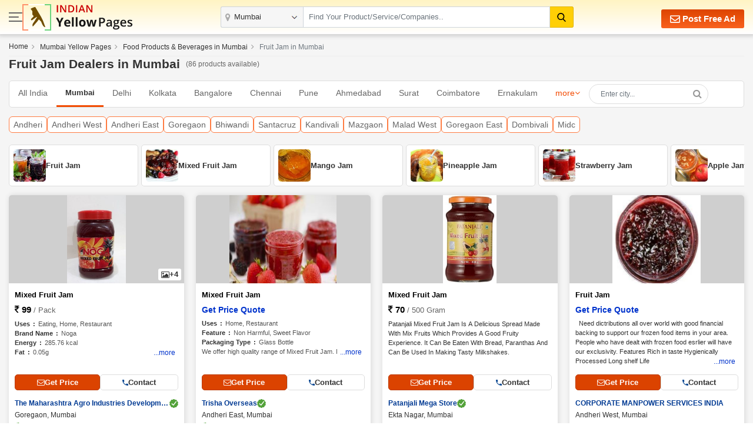

--- FILE ---
content_type: text/html; charset=UTF-8
request_url: https://www.indianyellowpages.com/mumbai/fruit-jam.htm
body_size: 24755
content:

<!doctype html>
<html lang="en">
<head>
<meta charset="utf-8">
<meta name="viewport" content="width=device-width, initial-scale=1, shrink-to-fit=no">
<title>Fruit Jam Dealers in Mumbai | Fruit Jam Suppliers & Manufacturer List | IndianYellowPages</title>
<meta name="description" content="Best Fruit Jam Dealers in Mumbai. Find the list of best Fruit Jam suppliers & Manufacturers in Mumbai. Yellow Pages Directory of Fruit Jam, Fruit Jam manufacturers, Traders, and Fruit Jam, Fruit Jam Suppliers & Dealers in Mumbai, India." />
<meta name="keywords" content="Best Fruit Jam Dealers in Mumbai. Find the list of best Fruit Jam suppliers & Manufacturers in Mumbai. Yellow Pages Directory of Fruit Jam, Fruit Jam manufacturers, Traders, and Fruit Jam, Fruit Jam Suppliers & Dealers in Mumbai, India." />
<link rel="canonical" href="https://www.indianyellowpages.com/mumbai/fruit-jam.htm"><link rel="preconnect" href="https://static.indianyellowpages.com" />
<link rel="preconnect" href="https://dynamic.indianyellowpages.com" />
<link rel="preconnect" href="https://www.google-analytics.com" />
<link rel="preconnect" href="https://pagead2.googlesyndication.com" />
<link rel="preconnect" href="https://cdnjs.cloudflare.com" />
<link rel="preconnect" href="https://fonts.googleapis.com" />
<link rel="preconnect" href="https://fonts.gstatic.com" />
<link rel="preconnect" href="https://www.googletagmanager.com" />
<link rel="preconnect" href="https://cdn.jsdelivr.net" />
<link rel="preconnect" href="https://2.wlimg.com" />
<link rel="preconnect" href="https://googleads.g.doubleclick.net" />
<link rel="preconnect" href="https://ads.as.criteo.com" />
<link rel="preconnect" href="https://us-u.openx.net" />
<link rel="preconnect" href="https://rat.hk.as.criteo.com" />
<link rel="preconnect" href="https://tpc.googlesyndication.com" />
<link rel="preconnect" href="https://www.googletagservices.com" />
<link rel="preconnect" href="https://accounts.google.com" />

<link rel="dns-prefetch" href="https://static.indianyellowpages.com" />
<link rel="dns-prefetch" href="https://dynamic.indianyellowpages.com" />
<link rel="dns-prefetch" href="https://www.google-analytics.com" />
<link rel="dns-prefetch" href="https://pagead2.googlesyndication.com" />
<link rel="dns-prefetch" href="https://cdnjs.cloudflare.com" />
<link rel="dns-prefetch" href="https://fonts.googleapis.com" />
<link rel="dns-prefetch" href="https://fonts.gstatic.com" />
<link rel="dns-prefetch" href="https://www.googletagmanager.com" />
<link rel="dns-prefetch" href="https://cdn.jsdelivr.net" />
<link rel="dns-prefetch" href="https://2.wlimg.com" />
<link rel="dns-prefetch" href="https://googleads.g.doubleclick.net" />
<link rel="dns-prefetch" href="https://ads.as.criteo.com" />
<link rel="dns-prefetch" href="https://us-u.openx.net" />
<link rel="dns-prefetch" href="https://rat.hk.as.criteo.com" />
<link rel="dns-prefetch" href="https://tpc.googlesyndication.com" />
<link rel="dns-prefetch" href="https://www.googletagservices.com" />
<link rel="dns-prefetch" href="https://accounts.google.com" />
<link rel="preconnect" href="https://fonts.gstatic.com" crossorigin>


<link rel="preload" as="style" href="https://static.indianyellowpages.com/css/bootstrap.min.css" type="text/css"/>
<link rel="stylesheet" href="https://static.indianyellowpages.com/css/bootstrap.min.css" type="text/css"/>
	<link rel="preload" as="style" href="https://static.indianyellowpages.com/css/l3_classified.css?v=21" type="text/css"/>	
	<link rel="stylesheet" href="https://static.indianyellowpages.com/css/l3_classified.css?v=21" type="text/css"/>
	</head>
<body>

<!-- Google Tag Manager (noscript) -->
<noscript><iframe src="https://www.googletagmanager.com/ns.html?id=GTM-WS6Z4B5"
height="0" width="0" style="display:none;visibility:hidden"></iframe></noscript>
<!-- End Google Tag Manager (noscript) -->
	<header class="home-header _inner_hed">
		<div class="container">

			<div class="home-header-inner">

				<div class="home-header-left">	
					<a href="javascript:void(0)" class="sidenav-btn"> <span></span> <span></span> <span></span> </a>
					<a href="https://www.indianyellowpages.com/?ip=Y" class="logo">
					<img class="iyp-icon" src="https://static.indianyellowpages.com/images/iyp_icon.svg" alt="" height="45" width="49" loading="lazy">
					<img class="iyp-name" src="https://static.indianyellowpages.com/images/iyp.svg" alt="" height="45" width="130" loading="lazy">
					</a>
				</div>

			  	<div class="header-search" id="innerHeaderSearch">
	
<form id="search_comp" name="search_frm" action="https://www.indianyellowpages.com/search.php" method="GET" onsubmit="return validate_search();">
	<div class="fo form-body">
	<a href="javascript:void(0)" class="menu_box sidenav-btn"> <span></span> <span></span> <span></span> </a> 

<div class="location">
<input type="text" name="city" id="locationInput" onkeyup="NewlocationSearch()" class="form-control" placeholder="" value="Mumbai" autocomplete="off"/>
<div class="cs-suggetion" id="locationSerchSuggetion" style="display:none"></div>
</div>


<div class="search">
<input type="text" class="form-control" name="term" id="searchProduct" value="" placeholder="Find Your Product/Service/Companies.." onkeyup="NewServicesCatetories()" autocomplete="off"/>

<div id="newCategoryList">
</div>

</div>

<input type="hidden" value="prod" id="search_select_val" name="srch_catg_ty">
<button type="submit" class="btn btn-default"><i class="fa"><img src="https://static.indianyellowpages.com/images/search-black.svg" decoding="async" width="15" height="15" alt=""></i>
</button>
</div>
</form>
<div class="bs-popup" id="bsLocation">
</div>
<form id="search_comp1" name="search_frm1" action="https://www.indianyellowpages.com/search.php" method="GET" onsubmit="return validate_search_scroll_fom();">
<div class="bs-popup" id="bsProductServices">
	<div class="bs-popup-heading">
		<div class="fo border-bottom">
			<a href="javascript:void()" onClick="$('#bsProductServices').hide()" class="bs-popup-back">
				<img src="https://static.indianyellowpages.com/images/back-arrow.svg" width="16" height="14" alt="" loading="lazy" />
			</a>  
		<div class="bs-popup-search">
			<input type="text" class="form-control" placeholder="Find Your Product/Service/Companies" id="servicesCategories" name="term" onkeyup="filterServicesCatetories()"/>
			<input type="hidden" value="mumbai" id="city_url" name="city_url">
			<input type="hidden" value="42" id="city_id" name="city_id">
			<input type="hidden" value="Mumbai" id="city" name="city">
			<button type="submit" id="popSearchCategories"><img src="https://static.indianyellowpages.com/images/search.svg" width="17" height="17" alt="" loading="lazy"/></button>
		</div>             	
		</div>
	</div>
	<div class="pop-city-search">
	<div id="filterCategoryList"></div>
	</div>
</div>
</form>
</div>
			    <div class="hpfa-lr">
			    			            
			        	<a href="/post-free-classified-ads.htm" class="pfa h_l_scr_h"><img src="https://static.indianyellowpages.com/images/envelope-white.svg" decoding="async" width="17" height="17" alt=""> Post Free Ad</a>
			        	
			            <a href="javascript:void(0)" class="a_link h_l_scr_s fst_box ip_login"><b class="fa fa-paper-plane mr-1"></b> Login</a>
			            <a href="/post-free-classified-ads.htm" class="a_link h_l_scr_s"><b class="fa fa-slideshare mr-1"></b> Sign Up</a>            
			        				    </div>
	  	
	  		</div>
		</div>
	</header>
		
	<div class="sidenav-overlay"></div>
	<div class="side-nav"> 
	<div class='sn-login fo'>
				<div class='login_menu'><p class='login_link ffos'><a href='/post-free-classified-ads.htm' class='ml-2'><b class='fa fa-slideshare mr-1'></b> Register</a> <a class="ip_login" href="javascript:void(0);"><b class='fa fa-paper-plane mr-1'></b> Login</a></p></div>
					
	
	</div>
		<div class="left_menu_IYP">    	
	    	<ul class="menu_sub">
	        	<li><a href="https://www.indianyellowpages.com">Home</a></li>
	        				        	<li class="downarrow"><a href="javascript:void(0)">Mumbai Best Services</a>
							<div class="sub_menu_panel">
								<div class="back_div"><a href="javascript:void(0)" class="back-nav"><img src="https://static.indianyellowpages.com/images/back_arrow.svg" width="16" height="14" alt="" loading="lazy"></a> <span>Back</span></div>
								<ul>
								<li class="first_link"><a href="javascript:void(0)">Mumbai Best Services</a></li>
																		<li><a href="https://www.indianyellowpages.com/mumbai/placement-consultants.htm">Placement Consultants</a></li>
																				<li><a href="https://www.indianyellowpages.com/mumbai/real-estate-agents.htm">Real Estate Agents</a></li>
																				<li><a href="https://www.indianyellowpages.com/mumbai/website-designing-service-providers.htm">Website Designing Services</a></li>
																				<li><a href="https://www.indianyellowpages.com/mumbai/tour-travel-agents.htm">Travel Agents</a></li>
																				<li><a href="https://www.indianyellowpages.com/mumbai/website-development-services.htm">Website Development Services</a></li>
																				<li><a href="https://www.indianyellowpages.com/mumbai/tour-travel-operators.htm">Tour Operators</a></li>
																				<li><a href="https://www.indianyellowpages.com/mumbai/job-recruitment-consultants.htm">Recruitment Agency</a></li>
																				<li><a href="https://www.indianyellowpages.com/mumbai/hr-solutions-consultancy.htm">HR Solutions</a></li>
																				<li><a href="https://www.indianyellowpages.com/mumbai/air-conditioner-repairing.htm">Air Conditioner Repairing</a></li>
																				<li><a href="https://www.indianyellowpages.com/mumbai/export-consultants.htm">Export Consultants</a></li>
																				<li><a href="https://www.indianyellowpages.com/mumbai/company-registration.htm">Company Registration</a></li>
																		<li class="view_all"><a href="https://www.indianyellowpages.com/mumbai/local-business-directory.htm">View All</a></li>
								</ul>
							</div>
						</li>	
									        	<li class="downarrow"><a href="javascript:void(0)">Mumbai Top Selling Products</a>
						<div class="sub_menu_panel">
						<div class="back_div"><a href="javascript:void(0)" class="back-nav"><img src="https://static.indianyellowpages.com/images/back_arrow.svg" width="16" height="14" alt="" loading="lazy"></a> <span>Back</span></div>
						<ul>
						<li class="first_link"><a href="javascript:void(0)">Mumbai Top Selling Products</a></li>
														<li><a href="https://www.indianyellowpages.com/mumbai/granite-slabs.htm">Granite Slabs</a></li>
														<li class="view_all"><a href="https://www.indianyellowpages.com/mumbai/local-business-directory.htm">View All</a></li>
						</ul>
						</div>
						</li>				       	
		        					        	<li class="downarrow"><a href="javascript:void(0)">Mumbai Localities</a>
						<div class="sub_menu_panel">
							<div class="back_div"><a href="javascript:void(0)" class="back-nav"><img src="https://static.indianyellowpages.com/images/back_arrow.svg" width="16" height="14" alt="" loading="lazy"></a> <span>Back</span></div>
							<ul>
							<li class="first_link"><a href="javascript:void(0)">Mumbai Top Localities</a></li>
															<li><a href="https://www.indianyellowpages.com/mumbai/ambarnath-local-business-directory.htm">Ambarnath</a></li>
																<li><a href="https://www.indianyellowpages.com/mumbai/andheri-local-business-directory.htm">Andheri</a></li>
																<li><a href="https://www.indianyellowpages.com/mumbai/andheri-east-local-business-directory.htm">Andheri East</a></li>
																<li><a href="https://www.indianyellowpages.com/mumbai/andheri-west-local-business-directory.htm">Andheri West</a></li>
																<li><a href="https://www.indianyellowpages.com/mumbai/badlapur-local-business-directory.htm">Badlapur</a></li>
																<li><a href="https://www.indianyellowpages.com/mumbai/bandra-east-local-business-directory.htm">Bandra East</a></li>
																<li><a href="https://www.indianyellowpages.com/mumbai/bandra-west-local-business-directory.htm">Bandra West</a></li>
																<li><a href="https://www.indianyellowpages.com/mumbai/bhandup-west-local-business-directory.htm">Bhandup West</a></li>
																<li><a href="https://www.indianyellowpages.com/mumbai/bhayander-local-business-directory.htm">Bhayandar</a></li>
																<li><a href="https://www.indianyellowpages.com/mumbai/bhayandar-east-local-business-directory.htm">Bhayandar East</a></li>
																<li><a href="https://www.indianyellowpages.com/mumbai/bhiwandi-local-business-directory.htm">Bhiwandi</a></li>
																<li><a href="https://www.indianyellowpages.com/mumbai/bhuleshwar-local-business-directory.htm">Bhuleshwar</a></li>
																<li><a href="https://www.indianyellowpages.com/mumbai/boisar-local-business-directory.htm">Boisar</a></li>
																<li><a href="https://www.indianyellowpages.com/mumbai/borivali-local-business-directory.htm">Borivali</a></li>
																<li><a href="https://www.indianyellowpages.com/mumbai/borivali-east-local-business-directory.htm">Borivali East</a></li>
																<li><a href="https://www.indianyellowpages.com/mumbai/borivali-west-local-business-directory.htm">Borivali West</a></li>
																<li><a href="https://www.indianyellowpages.com/mumbai/byculla-local-business-directory.htm">Byculla</a></li>
																<li><a href="https://www.indianyellowpages.com/mumbai/charni-road-local-business-directory.htm">Charni Road</a></li>
																<li><a href="https://www.indianyellowpages.com/mumbai/chembur-local-business-directory.htm">Chembur</a></li>
																<li><a href="https://www.indianyellowpages.com/mumbai/churchgate-local-business-directory.htm">Churchgate</a></li>
																<li><a href="https://www.indianyellowpages.com/mumbai/colaba-local-business-directory.htm">Colaba</a></li>
																<li><a href="https://www.indianyellowpages.com/mumbai/dadar-local-business-directory.htm">Dadar</a></li>
																<li><a href="https://www.indianyellowpages.com/mumbai/dahisar-local-business-directory.htm">Dahisar</a></li>
																<li><a href="https://www.indianyellowpages.com/mumbai/dharavi-local-business-directory.htm">Dharavi</a></li>
																<li><a href="https://www.indianyellowpages.com/mumbai/dombivali-local-business-directory.htm">Dombivali</a></li>
																<li><a href="https://www.indianyellowpages.com/mumbai/fort-local-business-directory.htm">Fort</a></li>
																<li><a href="https://www.indianyellowpages.com/mumbai/ghatkopar-local-business-directory.htm">Ghatkopar</a></li>
																<li><a href="https://www.indianyellowpages.com/mumbai/ghatkopar-west-local-business-directory.htm">Ghatkopar West</a></li>
																<li><a href="https://www.indianyellowpages.com/mumbai/girgaon-local-business-directory.htm">Girgaon</a></li>
																<li><a href="https://www.indianyellowpages.com/mumbai/goregaon-local-business-directory.htm">Goregaon</a></li>
																<li><a href="https://www.indianyellowpages.com/mumbai/goregaon-east-local-business-directory.htm">Goregaon East</a></li>
																<li><a href="https://www.indianyellowpages.com/mumbai/goregaon-west-local-business-directory.htm">Goregaon West</a></li>
																<li><a href="https://www.indianyellowpages.com/mumbai/govandi-local-business-directory.htm">Govandi</a></li>
																<li><a href="https://www.indianyellowpages.com/mumbai/grant-road-local-business-directory.htm">Grant Road</a></li>
																<li><a href="https://www.indianyellowpages.com/mumbai/jogeshwari-local-business-directory.htm">Jogeshwari</a></li>
																<li><a href="https://www.indianyellowpages.com/mumbai/jogeshwari-east-local-business-directory.htm">Jogeshwari East</a></li>
																<li><a href="https://www.indianyellowpages.com/mumbai/jogeshwari-west-local-business-directory.htm">Jogeshwari West</a></li>
																<li><a href="https://www.indianyellowpages.com/mumbai/juhu-local-business-directory.htm">Juhu</a></li>
																<li><a href="https://www.indianyellowpages.com/mumbai/kalbadevi-local-business-directory.htm">Kalbadevi</a></li>
																<li><a href="https://www.indianyellowpages.com/mumbai/kalina-local-business-directory.htm">Kalina</a></li>
																<li><a href="https://www.indianyellowpages.com/mumbai/kalyan-local-business-directory.htm">Kalyan</a></li>
																<li><a href="https://www.indianyellowpages.com/mumbai/kamathipura-local-business-directory.htm">Kamathipura</a></li>
																<li><a href="https://www.indianyellowpages.com/mumbai/kandivali-local-business-directory.htm">Kandivali</a></li>
																<li><a href="https://www.indianyellowpages.com/mumbai/kandivali-east-local-business-directory.htm">Kandivali East</a></li>
																<li><a href="https://www.indianyellowpages.com/mumbai/kandivali-west-local-business-directory.htm">Kandivali West</a></li>
																<li><a href="https://www.indianyellowpages.com/mumbai/khar-local-business-directory.htm">Khar</a></li>
																<li><a href="https://www.indianyellowpages.com/mumbai/khar-west-local-business-directory.htm">Khar West</a></li>
																<li><a href="https://www.indianyellowpages.com/mumbai/khetwadi-local-business-directory.htm">Khetwadi</a></li>
																<li><a href="https://www.indianyellowpages.com/mumbai/kumbharwada-local-business-directory.htm">Kumbharwada</a></li>
																<li><a href="https://www.indianyellowpages.com/mumbai/kurla-local-business-directory.htm">Kurla</a></li>
																<li><a href="https://www.indianyellowpages.com/mumbai/lamington-road-local-business-directory.htm">Lamington Road</a></li>
																<li><a href="https://www.indianyellowpages.com/mumbai/lbs-marg-local-business-directory.htm">Lbs Marg</a></li>
																<li><a href="https://www.indianyellowpages.com/mumbai/lokhandwala-complex-local-business-directory.htm">Lokhandwala Complex</a></li>
																<li><a href="https://www.indianyellowpages.com/mumbai/lower-parel-local-business-directory.htm">Lower Parel</a></li>
																<li><a href="https://www.indianyellowpages.com/mumbai/mahim-local-business-directory.htm">Mahim</a></li>
																<li><a href="https://www.indianyellowpages.com/mumbai/malad-east-local-business-directory.htm">Malad East</a></li>
																<li><a href="https://www.indianyellowpages.com/mumbai/malad-west-local-business-directory.htm">Malad West</a></li>
																<li><a href="https://www.indianyellowpages.com/mumbai/mandvi-local-business-directory.htm">Mandvi</a></li>
																<li><a href="https://www.indianyellowpages.com/mumbai/marine-lines-local-business-directory.htm">Marine Lines</a></li>
																<li><a href="https://www.indianyellowpages.com/mumbai/marol-local-business-directory.htm">Marol</a></li>
																<li><a href="https://www.indianyellowpages.com/mumbai/masjid-bunder-local-business-directory.htm">Masjid Bunder</a></li>
																<li><a href="https://www.indianyellowpages.com/mumbai/matunga-local-business-directory.htm">Matunga</a></li>
																<li><a href="https://www.indianyellowpages.com/mumbai/mazgaon-local-business-directory.htm">Mazgaon</a></li>
																<li><a href="https://www.indianyellowpages.com/mumbai/midc-local-business-directory.htm">Midc</a></li>
																<li><a href="https://www.indianyellowpages.com/mumbai/mira-bhayandar-local-business-directory.htm">Mira Bhayandar</a></li>
																<li><a href="https://www.indianyellowpages.com/mumbai/mira-road-local-business-directory.htm">Mira Road</a></li>
																<li><a href="https://www.indianyellowpages.com/mumbai/mulund-local-business-directory.htm">Mulund</a></li>
																<li><a href="https://www.indianyellowpages.com/mumbai/mulund-east-local-business-directory.htm">Mulund East</a></li>
																<li><a href="https://www.indianyellowpages.com/mumbai/mulund-west-local-business-directory.htm">Mulund West</a></li>
																<li><a href="https://www.indianyellowpages.com/mumbai/nagdevi-local-business-directory.htm">Nagdevi</a></li>
																<li><a href="https://www.indianyellowpages.com/mumbai/nagpada-local-business-directory.htm">Nagpada</a></li>
																<li><a href="https://www.indianyellowpages.com/mumbai/nalasopara-local-business-directory.htm">Nalasopara</a></li>
																<li><a href="https://www.indianyellowpages.com/mumbai/nariman-point-local-business-directory.htm">Nariman Point</a></li>
																<li><a href="https://www.indianyellowpages.com/mumbai/new-link-road-local-business-directory.htm">New Link Road</a></li>
																<li><a href="https://www.indianyellowpages.com/mumbai/opera-house-local-business-directory.htm">Opera House</a></li>
																<li><a href="https://www.indianyellowpages.com/mumbai/oshiwara-local-business-directory.htm">Oshiwara</a></li>
																<li><a href="https://www.indianyellowpages.com/mumbai/parel-local-business-directory.htm">Parel</a></li>
																<li><a href="https://www.indianyellowpages.com/mumbai/powai-local-business-directory.htm">Powai</a></li>
																<li><a href="https://www.indianyellowpages.com/mumbai/prabhadevi-local-business-directory.htm">Prabhadevi</a></li>
																<li><a href="https://www.indianyellowpages.com/mumbai/saki-vihar-local-business-directory.htm">Saki Vihar</a></li>
																<li><a href="https://www.indianyellowpages.com/mumbai/sakinaka-local-business-directory.htm">Sakinaka</a></li>
																<li><a href="https://www.indianyellowpages.com/mumbai/santacruz-local-business-directory.htm">Santacruz</a></li>
																<li><a href="https://www.indianyellowpages.com/mumbai/santacruz-east-local-business-directory.htm">Santacruz East</a></li>
																<li><a href="https://www.indianyellowpages.com/mumbai/santacruz-west-local-business-directory.htm">Santacruz West</a></li>
																<li><a href="https://www.indianyellowpages.com/mumbai/sewri-local-business-directory.htm">Sewri</a></li>
																<li><a href="https://www.indianyellowpages.com/mumbai/sion-local-business-directory.htm">Sion</a></li>
																<li><a href="https://www.indianyellowpages.com/mumbai/tardeo-local-business-directory.htm">Tardeo</a></li>
																<li><a href="https://www.indianyellowpages.com/mumbai/ulhasnagar-local-business-directory.htm">Ulhasnagar</a></li>
																<li><a href="https://www.indianyellowpages.com/mumbai/vasai-local-business-directory.htm">Vasai</a></li>
																<li><a href="https://www.indianyellowpages.com/mumbai/vasai-east-local-business-directory.htm">Vasai East</a></li>
																<li><a href="https://www.indianyellowpages.com/mumbai/vashi-local-business-directory.htm">Vashi</a></li>
																<li><a href="https://www.indianyellowpages.com/mumbai/vidya-vihar-local-business-directory.htm">Vidya Vihar</a></li>
																<li><a href="https://www.indianyellowpages.com/mumbai/vikhroli-local-business-directory.htm">Vikhroli</a></li>
																<li><a href="https://www.indianyellowpages.com/mumbai/vile-parle-local-business-directory.htm">Vile Parle</a></li>
																<li><a href="https://www.indianyellowpages.com/mumbai/vile-parle-east-local-business-directory.htm">Vile Parle East</a></li>
																<li><a href="https://www.indianyellowpages.com/mumbai/vile-parle-west-local-business-directory.htm">Vile Parle West</a></li>
																<li><a href="https://www.indianyellowpages.com/mumbai/wadala-local-business-directory.htm">Wadala</a></li>
																<li><a href="https://www.indianyellowpages.com/mumbai/worli-local-business-directory.htm">Worli</a></li>
															<li class="view_all"><a href="https://www.indianyellowpages.com/mumbai/list-of-localities.htm">View All</a></li>
							</ul>
						</div>
						</li>				       	
		        			        	<li class="downarrow"><a href="javascript:void(0)">Top Indian Cities</a>
					<div class="sub_menu_panel">
						<div class="back_div"><a href="javascript:void(0)" class="back-nav"><img src="https://static.indianyellowpages.com/images/back_arrow.svg" width="16" height="14" alt="" loading="lazy"></a> <span>Back</span></div>
						<ul>
						<li class="first_link"><a href="javascript:void(0)">Top Indian Cities</a></li>
						
<li><a href="https://www.indianyellowpages.com/ahmedabad/">Ahmedabad</a></li>
<li><a href="https://www.indianyellowpages.com/bangalore/">Bangalore</a></li> 
<li><a href="https://www.indianyellowpages.com/chennai/">Chennai</a> </li>
<li><a href="https://www.indianyellowpages.com/coimbatore/">Coimbatore</a> </li>
<li><a href="https://www.indianyellowpages.com/delhi/">Delhi</a> </li>
<li><a href="https://www.indianyellowpages.com/faridabad/">Faridabad</a> </li>
<li><a href="https://www.indianyellowpages.com/ghaziabad/">Ghaziabad</a></li> 
<li><a href="https://www.indianyellowpages.com/gurgaon/">Gurgaon</a> </li>
<li><a href="https://www.indianyellowpages.com/hyderabad/">Hyderabad</a></li> 
<li><a href="https://www.indianyellowpages.com/indore/">Indore</a> </li>
<li><a href="https://www.indianyellowpages.com/jaipur/">Jaipur</a> </li>
<li><a href="https://www.indianyellowpages.com/jalandhar/">Jalandhar</a> </li>
<li><a href="https://www.indianyellowpages.com/jamnagar/">Jamnagar</a> </li>
<li><a href="https://www.indianyellowpages.com/jodhpur/">Jodhpur</a> </li>
<li><a href="https://www.indianyellowpages.com/kanpur/">Kanpur</a> </li>
<li><a href="https://www.indianyellowpages.com/kolkata/">Kolkata</a> </li>
<li><a href="https://www.indianyellowpages.com/ludhiana/">Ludhiana</a> </li>
<li><a href="https://www.indianyellowpages.com/moradabad/">Moradabad</a> </li>
<li><a href="https://www.indianyellowpages.com/mumbai/">Mumbai</a> </li>
<li><a href="https://www.indianyellowpages.com/nagpur/">Nagpur</a></li>
<li><a href="https://www.indianyellowpages.com/nashik/">Nashik</a> </li>
<li><a href="https://www.indianyellowpages.com/navi-mumbai/">Navi Mumbai</a> </li>
<li><a href="https://www.indianyellowpages.com/noida/">Noida</a> </li>
<li><a href="https://www.indianyellowpages.com/pune/">Pune</a> </li>
<li><a href="https://www.indianyellowpages.com/rajkot/">Rajkot</a> </li>
<li><a href="https://www.indianyellowpages.com/surat/">Surat</a> </li>
<li><a href="https://www.indianyellowpages.com/thane/">Thane</a> </li>
<li><a href="https://www.indianyellowpages.com/tirupur/">Tirupur</a> </li>
<li><a href="https://www.indianyellowpages.com/vadodara/">Vadodara</a> 	</li>					
												<li class="view_all"><a href="https://www.indianyellowpages.com/city-business-directory.htm">View All Cities</a></li>
						</ul>
					</div>
				</li>
	        	<li class="downarrow"><a href="javascript:void(0)">Browse Category</a>
					<div class="sub_menu_panel">
						<div class="back_div"><a href="javascript:void(0)" class="back-nav"><img src="https://static.indianyellowpages.com/images/back_arrow.svg" width="16" height="14" alt="" loading="lazy"></a> <span>Back</span></div>
						<ul>
							<li class="first_link"><a href="javascript:void(0)">Browse Category</a></li>
															<li><a href="https://www.indianyellowpages.com/directory/business-services.htm">Business Services</a></li>
																<li><a href="https://www.indianyellowpages.com/directory/industrial-supplies.htm">Industrial Supplies</a></li>
																<li><a href="https://www.indianyellowpages.com/directory/construction-real-estate.htm">Realestate, Building & Construction</a></li>
																<li><a href="https://www.indianyellowpages.com/directory/machines.htm">Industrial Machinery</a></li>
																<li><a href="https://www.indianyellowpages.com/directory/electronics-electrical.htm">Electronics & Electrical</a></li>
																<li><a href="https://www.indianyellowpages.com/directory/apparel-fashion.htm">Apparel & Fashion</a></li>
																<li><a href="https://www.indianyellowpages.com/directory/consumer-electronics.htm">Consumer Electronics</a></li>
																<li><a href="https://www.indianyellowpages.com/directory/home-supplies.htm">Home Supplies</a></li>
																<li><a href="https://www.indianyellowpages.com/directory/tools-equipments.htm">Tools & Equipment</a></li>
																<li><a href="https://www.indianyellowpages.com/directory/packaging-paper.htm">Packaging & Paper</a></li>
																<li><a href="https://www.indianyellowpages.com/directory/food-beverage.htm">Food Products & Beverages</a></li>
																<li><a href="https://www.indianyellowpages.com/directory/hospitals-diagnosis-supplies.htm">Hospitals & Diagnosis Supplies</a></li>
															<li class="view_all"><a href="https://www.indianyellowpages.com/directory/">View All Category</a></li>
						</ul>
					</div>
				</li>
	        	<li><a href="https://www.indianyellowpages.com/post-free-classified-ads.htm">Free Listing</a></li>
	        	<li><a href="https://www.indianyellowpages.com/write-reviews.htm">Write a Review</a></li>

	        	<li><a href="javascript:void(0)" id="post_requirement_click" onclick="javascript:return set_post_requirement_form('', '', '', '')">Post your Requirement</a></li>
	        	<li><a href="https://www.indianyellowpages.com/advertise-with-us.htm">Advertise with Us</a></li>
	        </ul>
			<ul class="g_feed">
				<li><a href="https://www.indianyellowpages.com/feedback.htm" class="fw6">Give Us Your Feedback</a></li>
			</ul>
			<div class="social_icon">
				<p class="fw6">Follow Us</p>
				<div class="sm-link mt-2">

					<a href="https://www.facebook.com/IndianYellowPages" target="_blank" title="Facebook"><i class="fa fa-facebook"></i></a>
					<a href="https://x.com/b2bclassifieds" target="_blank" title="Twitter"><i class="fa fa-twitter"></i></a>
					<a href="https://www.linkedin.com/company/indianyellowpages/" target="_blank" title="Linkedin"><i class="fa fa-linkedin"></i></a>
					<a href="https://in.pinterest.com/b2bclassifieds/" target="_blank" title="pinterest"><i class="fa fa-pinterest"></i></a>
					<a href="https://www.instagram.com/indianyellowpages/" target="_blank" title="instagram"><i class="fa fa-instagram"></i></a>
									</div>
			</div>
		</div>
	</div>
	 
	<script type="application/ld+json">{"@context":"https://schema.org","@type":"BreadcrumbList","itemListElement":[{"@type":"ListItem","position":1,"item":{"@id": "https://www.indianyellowpages.com", "name":"Home"}},{"@type":"ListItem","position":2,"item":{"@id": "https://www.indianyellowpages.com/mumbai/", "name":"Mumbai Yellow Pages"}},{"@type":"ListItem","position":3,"item":{"@id": "https://www.indianyellowpages.com/mumbai/food-beverage.htm", "name":"Food Products & Beverages in Mumbai"}},{"@type":"ListItem","position":4,"item":{"@id": "https://www.indianyellowpages.com/mumbai/fruit-jam.htm", "name":"Fruit Jam in Mumbai"}}]}</script>	
	<style> 
#NewFilterlocationtabSearch li.active {background: #f0f0f0; }
#NewfilterSubCityList1 li.active {background: #f0f0f0; } 
</style> 
<section class="bgf5f5f5 pb-5 pt-3">
<div class="container">

		<nav class="sc pb-2 desktop_bread" aria-label="breadcrumb">
<ol class="breadcrumb">
		        <li class="breadcrumb-item">
        <span><a href="https://www.indianyellowpages.com" id="https://www.indianyellowpages.com" title="Home">Home</a></span></li>        
                <li class="breadcrumb-item">
        <span><a href="https://www.indianyellowpages.com/mumbai/" title="Mumbai Yellow Pages">Mumbai Yellow Pages</a></span></li>
                    <li class="breadcrumb-item">
            <a href="https://www.indianyellowpages.com/mumbai/food-beverage.htm" id="https://www.indianyellowpages.com/mumbai/food-beverage.htm" title="Food Products & Beverages">Food Products & Beverages in Mumbai</span></a>
            </span>
            </li>
            				<li class="breadcrumb-item active" aria-current="page">
				<span>Fruit Jam in Mumbai</span>
				</li>            
	                </ol>
    </nav>
    
			<div class="row mb-2">
<div class="col-lg-12 fo page_heading_new">

<h1>Fruit Jam Dealers in Mumbai </h1><span> (86 products available)</span>
</div>
</div>	 			 
    <div class="related_filter">            
        <div class="related_links" id="related_links_city">                
            <div class="city-list">                
                    					    <a href="https://www.indianyellowpages.com/directory/fruit-jam.htm" title="All India">All India</a>
    		    			    	    			<span class="ac_lik">Mumbai</span>
    	    			    	            	<a href="https://www.indianyellowpages.com/delhi/fruit-jam.htm" title="">Delhi</a>
    	            	    	            	<a href="https://www.indianyellowpages.com/kolkata/fruit-jam.htm" title="">Kolkata</a>
    	            	    	            	<a href="https://www.indianyellowpages.com/bangalore/fruit-jam.htm" title="">Bangalore</a>
    	            	    	            	<a href="https://www.indianyellowpages.com/chennai/fruit-jam.htm" title="">Chennai</a>
    	            	    	            	<a href="https://www.indianyellowpages.com/pune/fruit-jam.htm" title="">Pune</a>
    	            	    	            	<a href="https://www.indianyellowpages.com/ahmedabad/fruit-jam.htm" title="">Ahmedabad</a>
    	            	    	            	<a href="https://www.indianyellowpages.com/surat/fruit-jam.htm" title="">Surat</a>
    	            	    	            	<a href="https://www.indianyellowpages.com/coimbatore/fruit-jam.htm" title="">Coimbatore</a>
    	            	    	            	<a href="https://www.indianyellowpages.com/ernakulam/fruit-jam.htm" title="">Ernakulam</a>
    	            	            </div>
            				<div class="more-cities">
					<a href="#">more</a>
					<ul class="more-cities-list">
													<li><a href="https://www.indianyellowpages.com/satara/fruit-jam.htm" title=" in Satara">Satara</a></li>
														<li><a href="https://www.indianyellowpages.com/ludhiana/fruit-jam.htm" title=" in Ludhiana">Ludhiana</a></li>
														<li><a href="https://www.indianyellowpages.com/thane/fruit-jam.htm" title=" in Thane">Thane</a></li>
														<li><a href="https://www.indianyellowpages.com/solan/fruit-jam.htm" title=" in Solan">Solan</a></li>
														<li><a href="https://www.indianyellowpages.com/hyderabad/fruit-jam.htm" title=" in Hyderabad">Hyderabad</a></li>
														<li><a href="https://www.indianyellowpages.com/tiruchirappalli/fruit-jam.htm" title=" in Tiruchirappalli">Tiruchirappalli</a></li>
														<li><a href="https://www.indianyellowpages.com/indore/fruit-jam.htm" title=" in Indore">Indore</a></li>
														<li><a href="https://www.indianyellowpages.com/nagpur/fruit-jam.htm" title=" in Nagpur">Nagpur</a></li>
														<li><a href="https://www.indianyellowpages.com/ghaziabad/fruit-jam.htm" title=" in Ghaziabad">Ghaziabad</a></li>
														<li><a href="https://www.indianyellowpages.com/sangli/fruit-jam.htm" title=" in Sangli">Sangli</a></li>
														<li><a href="https://www.indianyellowpages.com/navi-mumbai/fruit-jam.htm" title=" in Navi Mumbai">Navi Mumbai</a></li>
														<li><a href="https://www.indianyellowpages.com/nashik/fruit-jam.htm" title=" in Nashik">Nashik</a></li>
														<li><a href="https://www.indianyellowpages.com/mysore/fruit-jam.htm" title=" in Mysore">Mysore</a></li>
														<li><a href="https://www.indianyellowpages.com/kozhikode/fruit-jam.htm" title=" in Kozhikode">Kozhikode</a></li>
														<li><a href="https://www.indianyellowpages.com/allahabad/fruit-jam.htm" title=" in Prayagraj">Prayagraj</a></li>
														<li><a href="https://www.indianyellowpages.com/rajkot/fruit-jam.htm" title=" in Rajkot">Rajkot</a></li>
														<li><a href="https://www.indianyellowpages.com/rampur/fruit-jam.htm" title=" in Rampur">Rampur</a></li>
														<li><a href="https://www.indianyellowpages.com/kochi/fruit-jam.htm" title=" in Kochi">Kochi</a></li>
														<li><a href="https://www.indianyellowpages.com/lucknow/fruit-jam.htm" title=" in Lucknow">Lucknow</a></li>
														<li><a href="https://www.indianyellowpages.com/madurai/fruit-jam.htm" title=" in Madurai">Madurai</a></li>
														<li><a href="https://www.indianyellowpages.com/jammu/fruit-jam.htm" title=" in Jammu">Jammu</a></li>
														<li><a href="https://www.indianyellowpages.com/erode/fruit-jam.htm" title=" in Erode">Erode</a></li>
														<li><a href="https://www.indianyellowpages.com/amritsar/fruit-jam.htm" title=" in Amritsar">Amritsar</a></li>
														<li><a href="https://www.indianyellowpages.com/vadodara/fruit-jam.htm" title=" in Vadodara">Vadodara</a></li>
														<li><a href="https://www.indianyellowpages.com/noida/fruit-jam.htm" title=" in Noida">Noida</a></li>
														<li><a href="https://www.indianyellowpages.com/sonipat/fruit-jam.htm" title=" in Sonipat">Sonipat</a></li>
														<li><a href="https://www.indianyellowpages.com/guwahati/fruit-jam.htm" title=" in Guwahati">Guwahati</a></li>
														<li><a href="https://www.indianyellowpages.com/palakkad/fruit-jam.htm" title=" in Palakkad">Palakkad</a></li>
														<li><a href="https://www.indianyellowpages.com/navsari/fruit-jam.htm" title=" in Navsari">Navsari</a></li>
														<li><a href="https://www.indianyellowpages.com/nainital/fruit-jam.htm" title=" in Nainital">Nainital</a></li>
														<li><a href="https://www.indianyellowpages.com/thrissur/fruit-jam.htm" title=" in Thrissur">Thrissur</a></li>
														<li><a href="https://www.indianyellowpages.com/siliguri/fruit-jam.htm" title=" in Siliguri">Siliguri</a></li>
														<li><a href="https://www.indianyellowpages.com/greater-noida/fruit-jam.htm" title=" in Greater Noida">Greater Noida</a></li>
														<li><a href="https://www.indianyellowpages.com/dindigul/fruit-jam.htm" title=" in Dindigul">Dindigul</a></li>
														<li><a href="https://www.indianyellowpages.com/hooghly/fruit-jam.htm" title=" in Hooghly">Hooghly</a></li>
														<li><a href="https://www.indianyellowpages.com/varanasi/fruit-jam.htm" title=" in Varanasi">Varanasi</a></li>
														<li><a href="https://www.indianyellowpages.com/agra/fruit-jam.htm" title=" in Agra">Agra</a></li>
														<li><a href="https://www.indianyellowpages.com/jaipur/fruit-jam.htm" title=" in Jaipur">Jaipur</a></li>
														<li><a href="https://www.indianyellowpages.com/kolhapur/fruit-jam.htm" title=" in Kolhapur">Kolhapur</a></li>
														<li><a href="https://www.indianyellowpages.com/faridabad/fruit-jam.htm" title=" in Faridabad">Faridabad</a></li>
														<li><a href="https://www.indianyellowpages.com/gandhinagar/fruit-jam.htm" title=" in Gandhinagar">Gandhinagar</a></li>
														<li><a href="https://www.indianyellowpages.com/kangra/fruit-jam.htm" title=" in Kangra">Kangra</a></li>
														<li><a href="https://www.indianyellowpages.com/kannur/fruit-jam.htm" title=" in Kannur">Kannur</a></li>
														<li><a href="https://www.indianyellowpages.com/parbhani/fruit-jam.htm" title=" in Parbhani">Parbhani</a></li>
														<li><a href="https://www.indianyellowpages.com/anand/fruit-jam.htm" title=" in Anand">Anand</a></li>
														<li><a href="https://www.indianyellowpages.com/krishnagiri/fruit-jam.htm" title=" in Krishnagiri">Krishnagiri</a></li>
														<li><a href="https://www.indianyellowpages.com/vijayawada/fruit-jam.htm" title=" in Vijayawada">Vijayawada</a></li>
														<li><a href="https://www.indianyellowpages.com/mohali/fruit-jam.htm" title=" in Mohali">Mohali</a></li>
														<li><a href="https://www.indianyellowpages.com/pathankot/fruit-jam.htm" title=" in Pathankot">Pathankot</a></li>
														<li><a href="https://www.indianyellowpages.com/almora/fruit-jam.htm" title=" in Almora">Almora</a></li>
														<li><a href="https://www.indianyellowpages.com/chandigarh/fruit-jam.htm" title=" in Chandigarh">Chandigarh</a></li>
														<li><a href="https://www.indianyellowpages.com/bhubaneswar/fruit-jam.htm" title=" in Bhubaneswar">Bhubaneswar</a></li>
														<li><a href="https://www.indianyellowpages.com/mangalore/fruit-jam.htm" title=" in Mangalore">Mangalore</a></li>
														<li><a href="https://www.indianyellowpages.com/ajmer/fruit-jam.htm" title=" in Ajmer">Ajmer</a></li>
														<li><a href="https://www.indianyellowpages.com/gurgaon/fruit-jam.htm" title=" in Gurugram">Gurugram</a></li>
														<li><a href="https://www.indianyellowpages.com/jalgaon/fruit-jam.htm" title=" in Jalgaon">Jalgaon</a></li>
														<li><a href="https://www.indianyellowpages.com/meerut/fruit-jam.htm" title=" in Meerut">Meerut</a></li>
														<li><a href="https://www.indianyellowpages.com/moradabad/fruit-jam.htm" title=" in Moradabad">Moradabad</a></li>
														<li><a href="https://www.indianyellowpages.com/raipur/fruit-jam.htm" title=" in Raipur">Raipur</a></li>
														<li><a href="https://www.indianyellowpages.com/shimoga/fruit-jam.htm" title=" in Shimoga">Shimoga</a></li>
														<li><a href="https://www.indianyellowpages.com/srinagar/fruit-jam.htm" title=" in Srinagar">Srinagar</a></li>
														<li><a href="https://www.indianyellowpages.com/saharanpur/fruit-jam.htm" title=" in Saharanpur">Saharanpur</a></li>
														<li><a href="https://www.indianyellowpages.com/dharmapuri/fruit-jam.htm" title=" in Dharmapuri">Dharmapuri</a></li>
														<li><a href="https://www.indianyellowpages.com/ratnagiri/fruit-jam.htm" title=" in Ratnagiri">Ratnagiri</a></li>
														<li><a href="https://www.indianyellowpages.com/una/fruit-jam.htm" title=" in Una">Una</a></li>
														<li><a href="https://www.indianyellowpages.com/tirupur/fruit-jam.htm" title=" in Tirupur">Tirupur</a></li>
														<li><a href="https://www.indianyellowpages.com/malappuram/fruit-jam.htm" title=" in Malappuram">Malappuram</a></li>
														<li><a href="https://www.indianyellowpages.com/sirsa/fruit-jam.htm" title=" in Sirsa">Sirsa</a></li>
														<li><a href="https://www.indianyellowpages.com/nandurbar/fruit-jam.htm" title=" in Nandurbar">Nandurbar</a></li>
														<li><a href="https://www.indianyellowpages.com/jalandhar/fruit-jam.htm" title=" in Jalandhar">Jalandhar</a></li>
														<li><a href="https://www.indianyellowpages.com/patna/fruit-jam.htm" title=" in Patna">Patna</a></li>
														<li><a href="https://www.indianyellowpages.com/bhavnagar/fruit-jam.htm" title=" in Bhavnagar">Bhavnagar</a></li>
														<li><a href="https://www.indianyellowpages.com/kottayam/fruit-jam.htm" title=" in Kottayam">Kottayam</a></li>
														<li><a href="https://www.indianyellowpages.com/panipat/fruit-jam.htm" title=" in Panipat">Panipat</a></li>
														<li><a href="https://www.indianyellowpages.com/shimla/fruit-jam.htm" title=" in Shimla">Shimla</a></li>
														<li><a href="https://www.indianyellowpages.com/hosur/fruit-jam.htm" title=" in Hosur">Hosur</a></li>
														<li><a href="https://www.indianyellowpages.com/kashipur/fruit-jam.htm" title=" in Kashipur">Kashipur</a></li>
														<li><a href="https://www.indianyellowpages.com/gwalior/fruit-jam.htm" title=" in Gwalior">Gwalior</a></li>
														<li><a href="https://www.indianyellowpages.com/mandi/fruit-jam.htm" title=" in Mandi">Mandi</a></li>
														<li><a href="https://www.indianyellowpages.com/pali/fruit-jam.htm" title=" in Pali">Pali</a></li>
														<li><a href="https://www.indianyellowpages.com/mandya/fruit-jam.htm" title=" in Mandya">Mandya</a></li>
														<li><a href="https://www.indianyellowpages.com/nadia/fruit-jam.htm" title=" in Nadia">Nadia</a></li>
														<li><a href="https://www.indianyellowpages.com/goa/fruit-jam.htm" title=" in Goa">Goa</a></li>
														<li><a href="https://www.indianyellowpages.com/kanpur/fruit-jam.htm" title=" in Kanpur">Kanpur</a></li>
														<li><a href="https://www.indianyellowpages.com/ahmednagar/fruit-jam.htm" title=" in Ahilya Nagar">Ahilya Nagar</a></li>
														<li><a href="https://www.indianyellowpages.com/bardhaman/fruit-jam.htm" title=" in Bardhaman">Bardhaman</a></li>
														<li><a href="https://www.indianyellowpages.com/bareilly/fruit-jam.htm" title=" in Bareilly">Bareilly</a></li>
														<li><a href="https://www.indianyellowpages.com/belgaum/fruit-jam.htm" title=" in Belgaum">Belgaum</a></li>
														<li><a href="https://www.indianyellowpages.com/bijapur/fruit-jam.htm" title=" in Bijapur">Bijapur</a></li>
														<li><a href="https://www.indianyellowpages.com/dehradun/fruit-jam.htm" title=" in Dehradun">Dehradun</a></li>
														<li><a href="https://www.indianyellowpages.com/dhanbad/fruit-jam.htm" title=" in Dhanbad">Dhanbad</a></li>
														<li><a href="https://www.indianyellowpages.com/howrah/fruit-jam.htm" title=" in Howrah">Howrah</a></li>
														<li><a href="https://www.indianyellowpages.com/jabalpur/fruit-jam.htm" title=" in Jabalpur">Jabalpur</a></li>
														<li><a href="https://www.indianyellowpages.com/kanyakumari/fruit-jam.htm" title=" in Kanyakumari">Kanyakumari</a></li>
														<li><a href="https://www.indianyellowpages.com/kollam/fruit-jam.htm" title=" in Kollam">Kollam</a></li>
														<li><a href="https://www.indianyellowpages.com/latur/fruit-jam.htm" title=" in Latur">Latur</a></li>
														<li><a href="https://www.indianyellowpages.com/mathura/fruit-jam.htm" title=" in Mathura">Mathura</a></li>
														<li><a href="https://www.indianyellowpages.com/ranchi/fruit-jam.htm" title=" in Ranchi">Ranchi</a></li>
														<li><a href="https://www.indianyellowpages.com/theni/fruit-jam.htm" title=" in Theni">Theni</a></li>
														<li><a href="https://www.indianyellowpages.com/thoothukudi/fruit-jam.htm" title=" in Thoothukudi">Thoothukudi</a></li>
														<li><a href="https://www.indianyellowpages.com/tirupati/fruit-jam.htm" title=" in Tirupati">Tirupati</a></li>
														<li><a href="https://www.indianyellowpages.com/udaipur/fruit-jam.htm" title=" in Udaipur">Udaipur</a></li>
														<li><a href="https://www.indianyellowpages.com/udham-singh-nagar/fruit-jam.htm" title=" in Udham Singh Nagar">Udham Singh Nagar</a></li>
														<li><a href="https://www.indianyellowpages.com/secunderabad/fruit-jam.htm" title=" in Secunderabad">Secunderabad</a></li>
														<li><a href="https://www.indianyellowpages.com/guntur/fruit-jam.htm" title=" in Guntur">Guntur</a></li>
														<li><a href="https://www.indianyellowpages.com/namakkal/fruit-jam.htm" title=" in Namakkal">Namakkal</a></li>
														<li><a href="https://www.indianyellowpages.com/thiruvananthapuram/fruit-jam.htm" title=" in Thiruvananthapuram">Thiruvananthapuram</a></li>
														<li><a href="https://www.indianyellowpages.com/berhampur/fruit-jam.htm" title=" in Berhampur">Berhampur</a></li>
														<li><a href="https://www.indianyellowpages.com/durg/fruit-jam.htm" title=" in Durg">Durg</a></li>
														<li><a href="https://www.indianyellowpages.com/dharwad/fruit-jam.htm" title=" in Dharwad">Dharwad</a></li>
														<li><a href="https://www.indianyellowpages.com/hoshiarpur/fruit-jam.htm" title=" in Hoshiarpur">Hoshiarpur</a></li>
														<li><a href="https://www.indianyellowpages.com/churu/fruit-jam.htm" title=" in Churu">Churu</a></li>
														<li><a href="https://www.indianyellowpages.com/purulia/fruit-jam.htm" title=" in Purulia">Purulia</a></li>
														<li><a href="https://www.indianyellowpages.com/aizawl/fruit-jam.htm" title=" in Aizawl">Aizawl</a></li>
														<li><a href="https://www.indianyellowpages.com/north-24-parganas/fruit-jam.htm" title=" in North 24 Parganas">North 24 Parganas</a></li>
														<li><a href="https://www.indianyellowpages.com/kundli/fruit-jam.htm" title=" in Kundli">Kundli</a></li>
														<li><a href="https://www.indianyellowpages.com/jaunpur/fruit-jam.htm" title=" in Jaunpur">Jaunpur</a></li>
														<li><a href="https://www.indianyellowpages.com/fatehabad/fruit-jam.htm" title=" in Fatehabad">Fatehabad</a></li>
														<li><a href="https://www.indianyellowpages.com/patan/fruit-jam.htm" title=" in Patan">Patan</a></li>
														<li><a href="https://www.indianyellowpages.com/wayanad/fruit-jam.htm" title=" in Wayanad">Wayanad</a></li>
														<li><a href="https://www.indianyellowpages.com/malda/fruit-jam.htm" title=" in Malda">Malda</a></li>
														<li><a href="https://www.indianyellowpages.com/panchmahal/fruit-jam.htm" title=" in Panchmahal">Panchmahal</a></li>
														<li><a href="https://www.indianyellowpages.com/gir-somnath/fruit-jam.htm" title=" in Gir Somnath">Gir Somnath</a></li>
												</ul>
				</div>
				            
            <div class="ref_search_box" id="ref_search_box_city">
            	<input type="text" name="city" id="NewlocationtabSearch" onkeyup="NewlocationtabSearch()" class="form-control NewlocationtabSearch" placeholder="Enter city..." autocomplete="off"/>
                <button class="btn button_link" type="button"><b class="fa fa-search"></b></button>

                <span  class="search-dropdown-list" id="NewFilterlocationtabSearch">
                </span>
            </div>
            
        </div>

    </div>
    	<div class="subcity-linke">
		<button class="btn-prev"><span class="icon-prev"></span></button>
		<div class="subcity-linke-group">
		                <a href="https://www.indianyellowpages.com/mumbai/fruit-jam-in-andheri-mumbai.htm" title="Fruit Jam in Andheri, Mumbai">Andheri</a>
                                <a href="https://www.indianyellowpages.com/mumbai/fruit-jam-in-andheri-west-mumbai.htm" title="Fruit Jam in Andheri West, Mumbai">Andheri West</a>
                                <a href="https://www.indianyellowpages.com/mumbai/fruit-jam-in-andheri-east-mumbai.htm" title="Fruit Jam in Andheri East, Mumbai">Andheri East</a>
                                <a href="https://www.indianyellowpages.com/mumbai/fruit-jam-in-goregaon-mumbai.htm" title="Fruit Jam in Goregaon, Mumbai">Goregaon</a>
                                <a href="https://www.indianyellowpages.com/mumbai/fruit-jam-in-bhiwandi-mumbai.htm" title="Fruit Jam in Bhiwandi, Mumbai">Bhiwandi</a>
                                <a href="https://www.indianyellowpages.com/mumbai/fruit-jam-in-santacruz-mumbai.htm" title="Fruit Jam in Santacruz, Mumbai">Santacruz</a>
                                <a href="https://www.indianyellowpages.com/mumbai/fruit-jam-in-kandivali-mumbai.htm" title="Fruit Jam in Kandivali, Mumbai">Kandivali</a>
                                <a href="https://www.indianyellowpages.com/mumbai/fruit-jam-in-mazgaon-mumbai.htm" title="Fruit Jam in Mazgaon, Mumbai">Mazgaon</a>
                                <a href="https://www.indianyellowpages.com/mumbai/fruit-jam-in-malad-west-mumbai.htm" title="Fruit Jam in Malad West, Mumbai">Malad West</a>
                                <a href="https://www.indianyellowpages.com/mumbai/fruit-jam-in-goregaon-east-mumbai.htm" title="Fruit Jam in Goregaon East, Mumbai">Goregaon East</a>
                                <a href="https://www.indianyellowpages.com/mumbai/fruit-jam-in-dombivali-mumbai.htm" title="Fruit Jam in Dombivali, Mumbai">Dombivali</a>
                                <a href="https://www.indianyellowpages.com/mumbai/fruit-jam-in-midc-mumbai.htm" title="Fruit Jam in Midc, Mumbai">Midc</a>
                		</div>
		<button class="btn-next"><span class="icon-next"></span></button>      
	</div>
	
	<input type="hidden" name="local_business_city" id="local_business_city" value="42" />
	<input type="hidden" name="local_business_city_url" id="local_business_city_url" value="mumbai" />
	<input type="hidden" name="catg_slno" id="catg_slno" value="14290">

	<div class="explore-overlay" id="exploreProduts">
	    <div class="explore-section">
	        <div class="explore-head">
	            <h3 class="explore-head-title">Explore More</h3>
	            <button type="button" class="explore-btn-close" onclick="$(this).parents('.explore-overlay').removeClass('fade')">
	                <svg xmlns="http://www.w3.org/2000/svg" viewBox="0 0 640 640"><path d="M504.6 148.5C515.9 134.9 514.1 114.7 500.5 103.4C486.9 92.1 466.7 93.9 455.4 107.5L320 270L184.6 107.5C173.3 93.9 153.1 92.1 139.5 103.4C125.9 114.7 124.1 134.9 135.4 148.5L278.3 320L135.4 491.5C124.1 505.1 125.9 525.3 139.5 536.6C153.1 547.9 173.3 546.1 184.6 532.5L320 370L455.4 532.5C466.7 546.1 486.9 547.9 500.5 536.6C514.1 525.3 515.9 505.1 504.6 491.5L361.7 320L504.6 148.5z"/></svg>
	            </button>
	        </div>
	        <div class="explore-body">
	            <form>
	                <div class="form-group">
	                    <div class="search-bar">
	                        <i class="fa fa-map-marker"></i>
	                        <input type="text" class="search-input" placeholder="Enter city..." id="locationInput2" onkeyup="NewlocationSearch2()">
	                        <button type="button"><svg xmlns="http://www.w3.org/2000/svg" viewBox="0 0 640 640"><path d="M480 272C480 317.9 465.1 360.3 440 394.7L566.6 521.4C579.1 533.9 579.1 554.2 566.6 566.7C554.1 579.2 533.8 579.2 521.3 566.7L394.7 440C360.3 465.1 317.9 480 272 480C157.1 480 64 386.9 64 272C64 157.1 157.1 64 272 64C386.9 64 480 157.1 480 272zM272 416C351.5 416 416 351.5 416 272C416 192.5 351.5 128 272 128C192.5 128 128 192.5 128 272C128 351.5 192.5 416 272 416z"/></svg></button>
	                    </div>    
	                </div>
	              	<div class="form-group" id="NewfilterCityList2">
	              	</div>
	                <div class="form-group">
	                			        	<ul class="city-tab-list" id="city-tab-list-ul">
			        						                <li><a href="https://www.indianyellowpages.com/mumbai/fruit-jam.htm">Mumbai</a></li>
				                				                <li><a href="https://www.indianyellowpages.com/delhi/fruit-jam.htm">Delhi</a></li>
				                				                <li><a href="https://www.indianyellowpages.com/kolkata/fruit-jam.htm">Kolkata</a></li>
				                				                <li><a href="https://www.indianyellowpages.com/bangalore/fruit-jam.htm">Bangalore</a></li>
				                				                <li><a href="https://www.indianyellowpages.com/chennai/fruit-jam.htm">Chennai</a></li>
				                				                <li><a href="https://www.indianyellowpages.com/pune/fruit-jam.htm">Pune</a></li>
				                				                <li><a href="https://www.indianyellowpages.com/ahmedabad/fruit-jam.htm">Ahmedabad</a></li>
				                				                <li><a href="https://www.indianyellowpages.com/surat/fruit-jam.htm">Surat</a></li>
				                				                <li><a href="https://www.indianyellowpages.com/coimbatore/fruit-jam.htm">Coimbatore</a></li>
				                				                <li><a href="https://www.indianyellowpages.com/ernakulam/fruit-jam.htm">Ernakulam</a></li>
				                			            </ul>
			            		       
		            </div>
	            </form>                    
	        </div>
	    </div>
	</div> 
	<div class="iyp-classified">

<div class="classified-list">
			<ul class="rel_cat_links">
			<li >
					<a href="https://www.indianyellowpages.com/mumbai/fruit-jam.htm" title="Fruit Jam in Mumbai">
					
					<div class="rel_cat_img">
					
					<img src="//2.wlimg.com/final_catg_image/14290-718-home.jpg" alt="" height="100" width="100" decoding="async" fetchpriority="low"> </div>
					<div class="rel_cat_text">Fruit Jam</div>
					
					</a>
					</li><li >
					<a href="https://www.indianyellowpages.com/mumbai/mixed-fruit-jam.htm" title="Mixed Fruit Jam in Mumbai">
					
					<div class="rel_cat_img">
					
					<img src="//2.wlimg.com/final_catg_image/103039-557-home.jpg" alt="" height="100" width="100" decoding="async" fetchpriority="low"> </div>
					<div class="rel_cat_text">Mixed Fruit Jam</div>
					
					</a>
					</li><li >
					<a href="https://www.indianyellowpages.com/mumbai/mango-jam.htm" title="Mango Jam in Mumbai">
					
					<div class="rel_cat_img">
					
					<img src="//2.wlimg.com/final_catg_image/151490-1-home.jpg" alt="" height="100" width="100" decoding="async" fetchpriority="low"> </div>
					<div class="rel_cat_text">Mango Jam</div>
					
					</a>
					</li><li >
					<a href="https://www.indianyellowpages.com/mumbai/pineapple-jam.htm" title="Pineapple Jam in Mumbai">
					
					<div class="rel_cat_img">
					
					<img src="//2.wlimg.com/final_catg_image/73078-468-home.jpg" alt="" height="100" width="100" decoding="async" fetchpriority="low"> </div>
					<div class="rel_cat_text">Pineapple Jam</div>
					
					</a>
					</li><li >
					<a href="https://www.indianyellowpages.com/mumbai/strawberry-jam.htm" title="Strawberry Jam in Mumbai">
					
					<div class="rel_cat_img">
					
					<img src="//2.wlimg.com/final_catg_image/73079-357-home.jpg" alt="" height="100" width="100" decoding="async" fetchpriority="low"> </div>
					<div class="rel_cat_text">Strawberry Jam</div>
					
					</a>
					</li><li >
					<a href="https://www.indianyellowpages.com/mumbai/apple-jam.htm" title="Apple Jam in Mumbai">
					
					<div class="rel_cat_img">
					
					<img src="//2.wlimg.com/final_catg_image/93541-1-home.jpg" alt="" height="100" width="100" decoding="async" fetchpriority="low"> </div>
					<div class="rel_cat_text">Apple Jam</div>
					
					</a>
					</li>		</ul> 
		
			<ul class="service_classified_list" id="append_results_div">
	            <li>
                <div class="_service_box" data-url="https://www.indianyellowpages.com/mumbai/the-maharashtra-agro-industries-development-corporation-goregaon-mumbai-4502072/">
                                        
                    <div class="service_iteam">
                        <link rel="preload" fetchpriority="high" as="image" href="//2.wlimg.com/product_images/bc-small/2019/3/4502072/mixed-fruit-jam-1553677739-4814738.jpeg" alt="Mixed Fruit Jam">                            <div class="iteam_img2" data-src="//2.wlimg.com/product_images/bc-full/2019/3/4502072/mixed-fruit-jam-1553677739-4814738.jpeg" data-fancybox="4814738"  data-caption="<span class='cpom_n'>Mixed Fruit Jam</span><br/><i class='p_img'>Price : Rs.99 / Pack</i><br/><a href='javascript:void(0)' class='send_inquiry' onclick='javascript:return set_post_requirement_form_company_page_gallery(this.title)' data-fancybox-close ='' title='Mixed Fruit Jam###' >Send Inquiry</a>" >
                                                                <img src="//2.wlimg.com/product_images/bc-small/2019/3/4502072/mixed-fruit-jam-1553677739-4814738.jpeg" alt="Mixed Fruit Jam" height="299" width="199" decoding="async" >
                                                                    <span class="image-counter"><i class="fa fa-photo"></i>+4</span> 
                                                                </div>
                                                            <div style="display:none;">
                                                                    <a href="javascript:;" data-fancybox="4814738" data-src="//2.wlimg.com/product_images/bc-full/2019/3/4502072/1-1553678898_p_4814738_905631.jpeg" data-caption="<span class='cpom_n'>Mixed Fruit Jam</span><br/><i class='p_img'>Price : Rs.99 / Pack</i><br/><a href='javascript:void(0)' class='send_inquiry' onclick='javascript:return set_post_requirement_form_company_page_gallery(this.title)' data-fancybox-close ='' title='Mixed Fruit Jam###' >Send Inquiry</a>">
                                    <img src="//2.wlimg.com/product_images/bc-full/2019/3/4502072/1-1553678898_p_4814738_905631.jpeg" alt="1" width="398" height="599" loading="lazy" decoding="async" fetchpriority="low">
                                    </a>
                                                                        <a href="javascript:;" data-fancybox="4814738" data-src="//2.wlimg.com/product_images/bc-full/2019/3/4502072/2-1553678903_p_4814738_905632.jpeg" data-caption="<span class='cpom_n'>Mixed Fruit Jam</span><br/><i class='p_img'>Price : Rs.99 / Pack</i><br/><a href='javascript:void(0)' class='send_inquiry' onclick='javascript:return set_post_requirement_form_company_page_gallery(this.title)' data-fancybox-close ='' title='Mixed Fruit Jam###' >Send Inquiry</a>">
                                    <img src="//2.wlimg.com/product_images/bc-full/2019/3/4502072/2-1553678903_p_4814738_905632.jpeg" alt="2" width="449" height="599" loading="lazy" decoding="async" fetchpriority="low">
                                    </a>
                                                                        <a href="javascript:;" data-fancybox="4814738" data-src="//2.wlimg.com/product_images/bc-full/2019/3/4502072/3-1553678910_p_4814738_905633.jpeg" data-caption="<span class='cpom_n'>Mixed Fruit Jam</span><br/><i class='p_img'>Price : Rs.99 / Pack</i><br/><a href='javascript:void(0)' class='send_inquiry' onclick='javascript:return set_post_requirement_form_company_page_gallery(this.title)' data-fancybox-close ='' title='Mixed Fruit Jam###' >Send Inquiry</a>">
                                    <img src="//2.wlimg.com/product_images/bc-full/2019/3/4502072/3-1553678910_p_4814738_905633.jpeg" alt="3" width="381" height="599" loading="lazy" decoding="async" fetchpriority="low">
                                    </a>
                                                                        <a href="javascript:;" data-fancybox="4814738" data-src="//2.wlimg.com/product_images/bc-full/2019/3/4502072/4-1553678915_p_4814738_905634.jpeg" data-caption="<span class='cpom_n'>Mixed Fruit Jam</span><br/><i class='p_img'>Price : Rs.99 / Pack</i><br/><a href='javascript:void(0)' class='send_inquiry' onclick='javascript:return set_post_requirement_form_company_page_gallery(this.title)' data-fancybox-close ='' title='Mixed Fruit Jam###' >Send Inquiry</a>">
                                    <img src="//2.wlimg.com/product_images/bc-full/2019/3/4502072/4-1553678915_p_4814738_905634.jpeg" alt="4" width="203" height="246" loading="lazy" decoding="async" fetchpriority="low">
                                    </a>
                                                                    </div>
                                                         <div class="pdp_info">
            
                            <div class="data_show">
                                <span class="_othinfo"> 
                                <p class="pdp_name">Mixed Fruit Jam</p>
                                <p class="pdp_price"><i class="fa fa-inr"></i> 99 <span> / Pack</span></p>                                        
                                </span>
                                                                            <ul class="attributes">
                                                <li><span class="label">Uses</span>Eating, Home, Restaurant</li><li><span class="label">Brand Name</span>Noga</li><li><span class="label">Energy</span>285.76 kcal</li><li><span class="label">Fat</span>0.05g</li><li><span class="label">Carbohydrate</span>14g</li><li><span class="label">Sugar</span>12.5g</li><li><span class="label">Protein</span>0g</li><li><span class="label">Quantity</span>12 Pack X 500gm</li>                                            </ul> 
                                                                                    <span class="__more" onclick="$(this).parent().toggleClass('expand');if($(this).text()=='...more'){$(this).text('X')} else {$(this).text('...more')}">...more</span>
                                                                    </div>
                              
                        </div>

                    </div>


                    <div class="serv_bt_sec">

                        <button type="button" onclick='javascript:return set_post_requirement_form_gallery(this.title)' title='Mixed Fruit Jam#4502072#The Maharashtra Agro Industries Development Corporation' class="_send_inq_bt"><i class="fa fa-envelope-o"></i> Get Price</button>
                        <button type="button" class="_call_bt" onclick="set_product_in_viewcont_form('', '4502072', 'The Maharashtra Agro Industries Development Corporation',4);"><img src="https://static.indianyellowpages.com/images/phone-blue.svg" decoding="async" width="10" height="10" alt="">  <span>Contact</span></button>

                                            </div> 

                    <div class="foot_sec">
                        <div class="serv_com_sec">

                            <a href="https://www.indianyellowpages.com/mumbai/the-maharashtra-agro-industries-development-corporation-goregaon-mumbai-4502072/"><div class="_c_name"><span style="white-space:nowrap;overflow:hidden;text-overflow:ellipsis;max-width:100%;">The Maharashtra Agro Industries Development Corporation</span>
                                                                    <img src="https://static.indianyellowpages.com/images/verify_icon.svg" width="15" height="15" alt="">
                                    </div>
                                <div class="_loc">Goregaon, Mumbai                               
                                 </div>
                             </a>

                                     
                            <div class="pdt-rar">
                                                                    <span class="_gst"><img src="https://static.indianyellowpages.com/images/verify_icon.svg" width="12" height="12" alt=""> GST</span>
                                                                        <span class="_yrs"><svg xmlns="http://www.w3.org/2000/svg" xml:space="preserve" width="10" viewBox="1.98 2 20.03 20"><ellipse cx="12" cy="8" rx="5" ry="6"></ellipse><path d="M21.8 19.1c-.9-1.8-2.6-3.3-4.8-4.2-.6-.2-1.3-.2-1.8.1-1 .6-2 .9-3.2.9s-2.2-.3-3.2-.9c-.5-.2-1.2-.3-1.8 0-2.2.9-3.9 2.4-4.8 4.2-.7 1.3.4 2.8 1.9 2.8h15.8c1.5 0 2.6-1.5 1.9-2.9"></path></svg> 8 yrs</span>
                                                                 

                                   
                               
                            </div>

                        </div>                                
                    </div>
                </div>
             </li>

                        <li>
                <div class="_service_box" data-url="https://www.indianyellowpages.com/mumbai/trisha-overseas-andheri-east-mumbai-11237376/">
                                        
                    <div class="service_iteam">
                        <link rel="preload" fetchpriority="high" as="image" href="//2.wlimg.com/product_images/bc-small/2024/11/11237376/mixed-fruit-jam-1731576149-7684393.jpg" alt="Mixed Fruit Jam">                            <div class="iteam_img2" data-src="//2.wlimg.com/product_images/bc-full/2024/11/11237376/mixed-fruit-jam-1731576149-7684393.jpg" data-fancybox="7684393"  data-caption="<span class='cpom_n'>Mixed Fruit Jam</span><br/><br/><a href='javascript:void(0)' class='send_inquiry' onclick='javascript:return set_post_requirement_form_company_page_gallery(this.title)' data-fancybox-close ='' title='Mixed Fruit Jam###' >Send Inquiry</a>" >
                                                                <img src="//2.wlimg.com/product_images/bc-small/2024/11/11237376/mixed-fruit-jam-1731576149-7684393.jpg" alt="Mixed Fruit Jam" height="174" width="211" decoding="async" >
                                                            </div>
                                                     <div class="pdp_info">
            
                            <div class="data_show">
                                <span class="_othinfo"> 
                                <p class="pdp_name">Mixed Fruit Jam</p>
                                                                    <p class="pdp_price"><span class="get_price" onclick="set_post_requirement_form('Mixed Fruit Jam', '11237376', 'Trisha Overseas', '', '2');">Get Price Quote</span></p>
                                                                            
                                </span>
                                                                            <ul class="attributes">
                                                <li><span class="label">Uses</span>Home, Restaurant</li><li><span class="label">Feature</span>Non Harmful, Sweet Flavor</li><li><span class="label">Packaging Type</span>Glass Bottle</li>                                                    <li class="text1">We offer high quality range of Mixed Fruit Jam. It is prepared from fruits that are fresh, clean, fully ripe and free from fermentation and mold.</li> 
                                                                                                </ul> 
                                                                                    <span class="__more" onclick="$(this).parent().toggleClass('expand');if($(this).text()=='...more'){$(this).text('X')} else {$(this).text('...more')}">...more</span>
                                                                    </div>
                              
                        </div>

                    </div>


                    <div class="serv_bt_sec">

                        <button type="button" onclick='javascript:return set_post_requirement_form_gallery(this.title)' title='Mixed Fruit Jam#11237376#Trisha Overseas' class="_send_inq_bt"><i class="fa fa-envelope-o"></i> Get Price</button>
                        <button type="button" class="_call_bt" onclick="set_product_in_viewcont_form('', '11237376', 'Trisha Overseas',4);"><img src="https://static.indianyellowpages.com/images/phone-blue.svg" decoding="async" width="10" height="10" alt="">  <span>Contact</span></button>

                                            </div> 

                    <div class="foot_sec">
                        <div class="serv_com_sec">

                            <a href="https://www.indianyellowpages.com/mumbai/trisha-overseas-andheri-east-mumbai-11237376/"><div class="_c_name"><span style="white-space:nowrap;overflow:hidden;text-overflow:ellipsis;max-width:100%;">Trisha Overseas</span>
                                                                    <img src="https://static.indianyellowpages.com/images/verify_icon.svg" width="15" height="15" alt="">
                                    </div>
                                <div class="_loc">Andheri East, Mumbai                               
                                 </div>
                             </a>

                                     
                            <div class="pdt-rar">
                                                                    <span class="_gst"><img src="https://static.indianyellowpages.com/images/verify_icon.svg" width="12" height="12" alt=""> GST</span>
                                                                        <span class="_yrs"><svg xmlns="http://www.w3.org/2000/svg" xml:space="preserve" width="10" viewBox="1.98 2 20.03 20"><ellipse cx="12" cy="8" rx="5" ry="6"></ellipse><path d="M21.8 19.1c-.9-1.8-2.6-3.3-4.8-4.2-.6-.2-1.3-.2-1.8.1-1 .6-2 .9-3.2.9s-2.2-.3-3.2-.9c-.5-.2-1.2-.3-1.8 0-2.2.9-3.9 2.4-4.8 4.2-.7 1.3.4 2.8 1.9 2.8h15.8c1.5 0 2.6-1.5 1.9-2.9"></path></svg> 3 yrs</span>
                                                                 

                                   
                               
                            </div>

                        </div>                                
                    </div>
                </div>
             </li>

                        <li>
                <div class="_service_box" data-url="https://www.indianyellowpages.com/mumbai/patanjali-mega-store-ekta-nagar-mumbai-5858932/">
                                        
                    <div class="service_iteam">
                        <link rel="preload" fetchpriority="high" as="image" href="//2.wlimg.com/product_images/bc-small/2018/8/5858932/mixed-fruit-jam-1535698685-4249005.jpeg" alt="Mixed Fruit Jam">                            <div class="iteam_img2" data-src="//2.wlimg.com/product_images/bc-full/2018/8/5858932/mixed-fruit-jam-1535698685-4249005.jpeg" data-fancybox="4249005"  data-caption="<span class='cpom_n'>Mixed Fruit Jam</span><br/><i class='p_img'>Price : Rs.70 / 500 Gram</i><br/><a href='javascript:void(0)' class='send_inquiry' onclick='javascript:return set_post_requirement_form_company_page_gallery(this.title)' data-fancybox-close ='' title='Mixed Fruit Jam###' >Send Inquiry</a>" >
                                                                <img src="//2.wlimg.com/product_images/bc-small/2018/8/5858932/mixed-fruit-jam-1535698685-4249005.jpeg" alt="Mixed Fruit Jam" height="299" width="181" decoding="async" >
                                                            </div>
                                                     <div class="pdp_info">
            
                            <div class="data_show">
                                <span class="_othinfo"> 
                                <p class="pdp_name">Mixed Fruit Jam</p>
                                <p class="pdp_price"><i class="fa fa-inr"></i> 70 <span> / 500 Gram</span></p>                                        
                                </span>
                                                                        <div class="pdp_service_info">Patanjali Mixed Fruit Jam Is A Delicious Spread Made With Mix Fruits Which Provides A Good Fruity Experience. It Can Be Eaten With Bread, Paranthas And Can Be Used In Making Tasty Milkshakes.</div> 
                                                                    </div>
                              
                        </div>

                    </div>


                    <div class="serv_bt_sec">

                        <button type="button" onclick='javascript:return set_post_requirement_form_gallery(this.title)' title='Mixed Fruit Jam#5858932#Patanjali Mega Store' class="_send_inq_bt"><i class="fa fa-envelope-o"></i> Get Price</button>
                        <button type="button" class="_call_bt" onclick="set_product_in_viewcont_form('', '5858932', 'Patanjali Mega Store',4);"><img src="https://static.indianyellowpages.com/images/phone-blue.svg" decoding="async" width="10" height="10" alt="">  <span>Contact</span></button>

                                            </div> 

                    <div class="foot_sec">
                        <div class="serv_com_sec">

                            <a href="https://www.indianyellowpages.com/mumbai/patanjali-mega-store-ekta-nagar-mumbai-5858932/"><div class="_c_name"><span style="white-space:nowrap;overflow:hidden;text-overflow:ellipsis;max-width:100%;">Patanjali Mega Store</span>
                                                                    <img src="https://static.indianyellowpages.com/images/verify_icon.svg" width="15" height="15" alt="">
                                    </div>
                                <div class="_loc">Ekta Nagar, Mumbai                               
                                 </div>
                             </a>

                                     
                            <div class="pdt-rar">
                                                                    <span class="_yrs"><svg xmlns="http://www.w3.org/2000/svg" xml:space="preserve" width="10" viewBox="1.98 2 20.03 20"><ellipse cx="12" cy="8" rx="5" ry="6"></ellipse><path d="M21.8 19.1c-.9-1.8-2.6-3.3-4.8-4.2-.6-.2-1.3-.2-1.8.1-1 .6-2 .9-3.2.9s-2.2-.3-3.2-.9c-.5-.2-1.2-.3-1.8 0-2.2.9-3.9 2.4-4.8 4.2-.7 1.3.4 2.8 1.9 2.8h15.8c1.5 0 2.6-1.5 1.9-2.9"></path></svg> 7 yrs</span>
                                                                 

                                   
                               
                            </div>

                        </div>                                
                    </div>
                </div>
             </li>

                        <li>
                <div class="_service_box" data-url="https://www.indianyellowpages.com/mumbai/corporate-manpower-services-india-andheri-west-mumbai-5733580/">
                                        
                    <div class="service_iteam">
                                                    <div class="iteam_img2" data-src="//2.wlimg.com/product_images/bc-full/dir_192/5733580/fruit-jam-1529666144-4008317.jpeg" data-fancybox="4008317"  data-caption="<span class='cpom_n'>Fruit Jam</span><br/><br/><a href='javascript:void(0)' class='send_inquiry' onclick='javascript:return set_post_requirement_form_company_page_gallery(this.title)' data-fancybox-close ='' title='Fruit Jam###' >Send Inquiry</a>" >
                                                                <img src="//2.wlimg.com/product_images/bc-small/dir_192/5733580/fruit-jam-1529666144-4008317.jpeg" alt="Fruit Jam" height="300" width="300" decoding="async" loading="lazy" fetchpriority="low">
                                                            </div>
                                                     <div class="pdp_info">
            
                            <div class="data_show">
                                <span class="_othinfo"> 
                                <p class="pdp_name">Fruit Jam</p>
                                                                    <p class="pdp_price"><span class="get_price" onclick="set_post_requirement_form('Fruit Jam', '5733580', 'CORPORATE MANPOWER SERVICES INDIA', '', '2');">Get Price Quote</span></p>
                                                                            
                                </span>
                                                                        <div class="pdp_service_info"> 
Need dictributions all over world with good financial backing to support our frozen food items in your area. People who have dealt with frozen food esrlier will have our exclusivity.
Features

Rich in taste
Hygienically Processed
Long shelf Life
</div> 
                                                                                <span class="__more" onclick="$(this).parent().toggleClass('expand');if($(this).text()=='...more'){$(this).text('X')} else {$(this).text('...more')}">...more</span>
                                                                    </div>
                              
                        </div>

                    </div>


                    <div class="serv_bt_sec">

                        <button type="button" onclick='javascript:return set_post_requirement_form_gallery(this.title)' title='Fruit Jam#5733580#CORPORATE MANPOWER SERVICES INDIA' class="_send_inq_bt"><i class="fa fa-envelope-o"></i> Get Price</button>
                        <button type="button" class="_call_bt" onclick="set_product_in_viewcont_form('', '5733580', 'CORPORATE MANPOWER SERVICES INDIA',4);"><img src="https://static.indianyellowpages.com/images/phone-blue.svg" decoding="async" width="10" height="10" alt="">  <span>Contact</span></button>

                                            </div> 

                    <div class="foot_sec">
                        <div class="serv_com_sec">

                            <a href="https://www.indianyellowpages.com/mumbai/corporate-manpower-services-india-andheri-west-mumbai-5733580/"><div class="_c_name"><span style="white-space:nowrap;overflow:hidden;text-overflow:ellipsis;max-width:100%;">CORPORATE MANPOWER SERVICES INDIA</span>
                                </div>
                                <div class="_loc">Andheri West, Mumbai                               
                                 </div>
                             </a>

                                     
                            <div class="pdt-rar">
                                                                    <span class="_yrs"><svg xmlns="http://www.w3.org/2000/svg" xml:space="preserve" width="10" viewBox="1.98 2 20.03 20"><ellipse cx="12" cy="8" rx="5" ry="6"></ellipse><path d="M21.8 19.1c-.9-1.8-2.6-3.3-4.8-4.2-.6-.2-1.3-.2-1.8.1-1 .6-2 .9-3.2.9s-2.2-.3-3.2-.9c-.5-.2-1.2-.3-1.8 0-2.2.9-3.9 2.4-4.8 4.2-.7 1.3.4 2.8 1.9 2.8h15.8c1.5 0 2.6-1.5 1.9-2.9"></path></svg> 7 yrs</span>
                                                                 

                                   
                               
                            </div>

                        </div>                                
                    </div>
                </div>
             </li>

                        <li>
                <div class="_service_box" data-url="https://www.indianyellowpages.com/mumbai/bhagyashree-food-products-mulund-mumbai-6621554/">
                                        
                    <div class="service_iteam">
                                                    <div class="iteam_img2" data-src="//2.wlimg.com/product_images/bc-full/2021/10/6621554/mix-fruit-jam-1633765458-6030849.jpeg" data-fancybox="6030849"  data-caption="<span class='cpom_n'>Mix Fruit Jam</span><br/><i class='p_img'>Price : Rs.550 - Rs.850 / Kilogram</i><br/><a href='javascript:void(0)' class='send_inquiry' onclick='javascript:return set_post_requirement_form_company_page_gallery(this.title)' data-fancybox-close ='' title='Mix Fruit Jam###' >Send Inquiry</a>" >
                                                                <img src="//2.wlimg.com/product_images/bc-small/2021/10/6621554/mix-fruit-jam-1633765458-6030849.jpeg" alt="Mix Fruit Jam" height="225" width="300" decoding="async" loading="lazy" fetchpriority="low">
                                                            </div>
                                                     <div class="pdp_info">
            
                            <div class="data_show">
                                <span class="_othinfo"> 
                                <p class="pdp_name">Mix Fruit Jam</p>
                                <p class="pdp_price"><i class="fa fa-inr"></i> 550 - <i class="fa fa-inr"></i> 850 <span> / Kilogram</span></p>                                        
                                </span>
                                                                            <ul class="attributes">
                                                <li><span class="label">MOQ</span>10 Kilogram</li><li><span class="label">Brand Name</span>Calorie King</li><li><span class="label">Packaging Size</span>1 Kg</li><li><span class="label">Purity</span>100%</li><li><span class="label">Energy</span>322.67 kcal</li><li><span class="label">Fat</span>0.05g</li><li><span class="label">Carbohydrate</span>80.31 g</li><li><span class="label">Sugar</span>12.5g</li><li><span class="label">Protein</span>0g</li><li><span class="label">Note</span>All the stated nutritional values are approximately and for reference, may differ from actual production</li>                                            </ul> 
                                                                                    <span class="__more" onclick="$(this).parent().toggleClass('expand');if($(this).text()=='...more'){$(this).text('X')} else {$(this).text('...more')}">...more</span>
                                                                    </div>
                              
                        </div>

                    </div>


                    <div class="serv_bt_sec">

                        <button type="button" onclick='javascript:return set_post_requirement_form_gallery(this.title)' title='Mix Fruit Jam#6621554#Bhagyashree Food Products' class="_send_inq_bt"><i class="fa fa-envelope-o"></i> Get Price</button>
                        <button type="button" class="_call_bt" onclick="set_product_in_viewcont_form('', '6621554', 'Bhagyashree Food Products',4);"><img src="https://static.indianyellowpages.com/images/phone-blue.svg" decoding="async" width="10" height="10" alt="">  <span>Contact</span></button>

                                            </div> 

                    <div class="foot_sec">
                        <div class="serv_com_sec">

                            <a href="https://www.indianyellowpages.com/mumbai/bhagyashree-food-products-mulund-mumbai-6621554/"><div class="_c_name"><span style="white-space:nowrap;overflow:hidden;text-overflow:ellipsis;max-width:100%;">Bhagyashree Food Products</span>
                                                                    <img src="https://static.indianyellowpages.com/images/verify_icon.svg" width="15" height="15" alt="">
                                    </div>
                                <div class="_loc">Mulund, Mumbai                               
                                 </div>
                             </a>

                                     
                            <div class="pdt-rar">
                                                                    <span class="_gst"><img src="https://static.indianyellowpages.com/images/verify_icon.svg" width="12" height="12" alt=""> GST</span>
                                                                        <span class="_yrs"><svg xmlns="http://www.w3.org/2000/svg" xml:space="preserve" width="10" viewBox="1.98 2 20.03 20"><ellipse cx="12" cy="8" rx="5" ry="6"></ellipse><path d="M21.8 19.1c-.9-1.8-2.6-3.3-4.8-4.2-.6-.2-1.3-.2-1.8.1-1 .6-2 .9-3.2.9s-2.2-.3-3.2-.9c-.5-.2-1.2-.3-1.8 0-2.2.9-3.9 2.4-4.8 4.2-.7 1.3.4 2.8 1.9 2.8h15.8c1.5 0 2.6-1.5 1.9-2.9"></path></svg> 6 yrs</span>
                                                                 

                                                                    <span class="ratting-box">
                                                                                <i class="fa fa-star"></i>
                                                                                        <i class="fa fa-star"></i>
                                                                                        <i class="fa fa-star"></i>
                                                                                        <i class="fa fa-star"></i>
                                                                                        <i class="fa fa-star"></i>
                                                                                </span>
                                    <span class="ratting-count">5.0</span>
                                    <a href="https://www.indianyellowpages.com/mumbai/bhagyashree-food-products-mulund-mumbai-6621554/"><span class="revc">(3)</span></a>
                                       
                               
                            </div>

                        </div>                                
                    </div>
                </div>
             </li>

                        <li>
                <div class="_service_box" data-url="https://www.indianyellowpages.com/mumbai/marco-international-mazgaon-mumbai-217716/">
                                        
                    <div class="service_iteam">
                                                    <div class="iteam_img2" data-src="//2.wlimg.com/product_images/bc-full/dir_8/217716/jam-06-73265.jpg" data-fancybox="73265"  data-caption="<span class='cpom_n'>Mixed Fruit Jam</span><br/><br/><a href='javascript:void(0)' class='send_inquiry' onclick='javascript:return set_post_requirement_form_company_page_gallery(this.title)' data-fancybox-close ='' title='Mixed Fruit Jam###' >Send Inquiry</a>" >
                                                                <img src="//2.wlimg.com/product_images/bc-small/dir_8/217716/jam-06-73265.jpg" alt="Mixed Fruit Jam" height="299" width="230" decoding="async" loading="lazy" fetchpriority="low">
                                                            </div>
                                                     <div class="pdp_info">
            
                            <div class="data_show">
                                <span class="_othinfo"> 
                                <p class="pdp_name">Mixed Fruit Jam</p>
                                                                    <p class="pdp_price"><span class="get_price" onclick="set_post_requirement_form('Mixed Fruit Jam', '217716', 'Marco International', '', '2');">Get Price Quote</span></p>
                                                                            
                                </span>
                                                                            <ul class="attributes">
                                                <li><span class="label">Number Of Flower</span>Mixed Fruit Jam</li><li><span class="label">Certification</span>FDA</li><li><span class="label">Shelf Life</span>1Year</li><li><span class="label">Feature</span>Long Shelf Life</li><li><span class="label">Usage</span>Sweet</li><li><span class="label">Packaging Type</span>Glass Bottle</li>                                            </ul> 
                                                                                    <span class="__more" onclick="$(this).parent().toggleClass('expand');if($(this).text()=='...more'){$(this).text('X')} else {$(this).text('...more')}">...more</span>
                                                                    </div>
                              
                        </div>

                    </div>


                    <div class="serv_bt_sec">

                        <button type="button" onclick='javascript:return set_post_requirement_form_gallery(this.title)' title='Mixed Fruit Jam#217716#Marco International' class="_send_inq_bt"><i class="fa fa-envelope-o"></i> Get Price</button>
                        <button type="button" class="_call_bt" onclick="set_product_in_viewcont_form('', '217716', 'Marco International',4);"><img src="https://static.indianyellowpages.com/images/phone-blue.svg" decoding="async" width="10" height="10" alt="">  <span>Contact</span></button>

                                            </div> 

                    <div class="foot_sec">
                        <div class="serv_com_sec">

                            <a href="https://www.indianyellowpages.com/mumbai/marco-international-mazgaon-mumbai-217716/"><div class="_c_name"><span style="white-space:nowrap;overflow:hidden;text-overflow:ellipsis;max-width:100%;">Marco International</span>
                                </div>
                                <div class="_loc">Mazgaon, Mumbai                               
                                 </div>
                             </a>

                                     
                            <div class="pdt-rar">
                                                                    <span class="_yrs"><svg xmlns="http://www.w3.org/2000/svg" xml:space="preserve" width="10" viewBox="1.98 2 20.03 20"><ellipse cx="12" cy="8" rx="5" ry="6"></ellipse><path d="M21.8 19.1c-.9-1.8-2.6-3.3-4.8-4.2-.6-.2-1.3-.2-1.8.1-1 .6-2 .9-3.2.9s-2.2-.3-3.2-.9c-.5-.2-1.2-.3-1.8 0-2.2.9-3.9 2.4-4.8 4.2-.7 1.3.4 2.8 1.9 2.8h15.8c1.5 0 2.6-1.5 1.9-2.9"></path></svg> 18 yrs</span>
                                                                 

                                   
                               
                            </div>

                        </div>                                
                    </div>
                </div>
             </li>

                        <li>
                <div class="_service_box" data-url="https://www.indianyellowpages.com/mumbai/taj-agro-international-new-link-road-mumbai-39971/">
                                        
                    <div class="service_iteam">
                                                    <div class="iteam_img2" data-src="//2.wlimg.com/product_images/bc-full/2018/7/39971/bannana-fruit-jam-1531562187-4103117.jpeg" data-fancybox="4103117"  data-caption="<span class='cpom_n'>Bannana Fruit Jam</span><br/><br/><a href='javascript:void(0)' class='send_inquiry' onclick='javascript:return set_post_requirement_form_company_page_gallery(this.title)' data-fancybox-close ='' title='Bannana Fruit Jam###' >Send Inquiry</a>" >
                                                                <img src="//2.wlimg.com/product_images/bc-small/2018/7/39971/bannana-fruit-jam-1531562187-4103117.jpeg" alt="Bannana Fruit Jam" height="197" width="225" decoding="async" loading="lazy" fetchpriority="low">
                                                            </div>
                                                     <div class="pdp_info">
            
                            <div class="data_show">
                                <span class="_othinfo"> 
                                <p class="pdp_name">Bannana Fruit Jam</p>
                                                                    <p class="pdp_price"><span class="get_price" onclick="set_post_requirement_form('Bannana Fruit Jam', '39971', 'Taj Agro International', '', '2');">Get Price Quote</span></p>
                                                                            
                                </span>
                                                                        <div class="pdp_service_info">Ingredients:
* 4-5 medium to large ripe bananas
* juice of one lime
* 1 1/2 cup of castor sugar
* 1 cup of water
* 1 tsp of ground cinnamon
* 1/4 of a vanilla bean
 
 
 
 
Preparation
   Peel the Bananas, discard the stone & just use the chopped/crushed pulp. Combine all ingredients together.
 
  Mango fruit jam
 Method
1. Chop up your bananas in small chunky pieces and place in a bowl with the lime juice.
2. Bring the sugar and water to a boil over a medium heat.
3. Once the sugar syrup is bubbling away, lower the heat, add the chopped bananas and stir everything up.
4. Add the cinnamon and vanilla bean.
5. Keep stirring to make sure things don’t get too sticky!
6. Keep an eye on things, (constantly stirring) for about half an hour.
7. The jam is ready when it coats the back of a wooden spoon and it sticks well.
8. Store in a sterilised jar.
 
 
  
  Note to find out the end point
 1. in the begining jam will boil in the centre of the vessel ,finally you will find the bubbles at
the sides of the vessel,
 2. take some jam in a plate ,allow to cool.it it sets alright,the jam is ready
 3. if you just dip a wooden laddle in a jam,raise it high,and allow it to drop.if it forms a "V"
shape(sheet) the jam can be taken as ready.
 
 I plan on making more of this jam but varying some of the ingredients. I think I will try it with some brown sugar, coconut maybe even some rum!
 
 
Available Packing :
    240ml./cup; 250ml./plastic bottle
    285ml./plastic bottle; 1 liter/plastic bottle
    2 liters/plastic bottle; 1-gallon/plastic bottle
 
Case Packing : 
    240ml. x 90 cups/case
    250ml. x 48 plastic bottles/case
    285ml. 48 plastic bottles/case
    2 liters x 6 plastic bottles/case
    1-gallon x 4 plastic bottles/case 
 
 It is like eating the real Banana. Made from fresh mangoes of Uttarakhand it is so tasty that you would like to use with various recipes.</div> 
                                                                                <span class="__more" onclick="$(this).parent().toggleClass('expand');if($(this).text()=='...more'){$(this).text('X')} else {$(this).text('...more')}">...more</span>
                                                                    </div>
                              
                        </div>

                    </div>


                    <div class="serv_bt_sec">

                        <button type="button" onclick='javascript:return set_post_requirement_form_gallery(this.title)' title='Bannana Fruit Jam#39971#Taj Agro International' class="_send_inq_bt"><i class="fa fa-envelope-o"></i> Get Price</button>
                        <button type="button" class="_call_bt" onclick="set_product_in_viewcont_form('', '39971', 'Taj Agro International',4);"><img src="https://static.indianyellowpages.com/images/phone-blue.svg" decoding="async" width="10" height="10" alt="">  <span>Contact</span></button>

                                            </div> 

                    <div class="foot_sec">
                        <div class="serv_com_sec">

                            <a href="https://www.indianyellowpages.com/mumbai/taj-agro-international-new-link-road-mumbai-39971/"><div class="_c_name"><span style="white-space:nowrap;overflow:hidden;text-overflow:ellipsis;max-width:100%;">Taj Agro International</span>
                                </div>
                                <div class="_loc">New Link Road, Mumbai                               
                                 </div>
                             </a>

                                     
                            <div class="pdt-rar">
                                                                    <span class="_yrs"><svg xmlns="http://www.w3.org/2000/svg" xml:space="preserve" width="10" viewBox="1.98 2 20.03 20"><ellipse cx="12" cy="8" rx="5" ry="6"></ellipse><path d="M21.8 19.1c-.9-1.8-2.6-3.3-4.8-4.2-.6-.2-1.3-.2-1.8.1-1 .6-2 .9-3.2.9s-2.2-.3-3.2-.9c-.5-.2-1.2-.3-1.8 0-2.2.9-3.9 2.4-4.8 4.2-.7 1.3.4 2.8 1.9 2.8h15.8c1.5 0 2.6-1.5 1.9-2.9"></path></svg> 22 yrs</span>
                                                                 

                                   
                               
                            </div>

                        </div>                                
                    </div>
                </div>
             </li>

                        <li>
                <div class="_service_box" data-url="https://www.indianyellowpages.com/mumbai/marco-food-products-mazgaon-mumbai-3229745/">
                                        
                    <div class="service_iteam">
                                                    <div class="iteam_img2" data-src="//2.wlimg.com/product_images/bc-full/dir_108/3229745/mixed-fruit-jam-1368543.jpg" data-fancybox="1368543"  data-caption="<span class='cpom_n'>Mixed Fruit Jam</span><br/><br/><a href='javascript:void(0)' class='send_inquiry' onclick='javascript:return set_post_requirement_form_company_page_gallery(this.title)' data-fancybox-close ='' title='Mixed Fruit Jam###' >Send Inquiry</a>" >
                                                                <img src="//2.wlimg.com/product_images/bc-small/dir_108/3229745/mixed-fruit-jam-1368543.jpg" alt="Mixed Fruit Jam" height="299" width="218" decoding="async" loading="lazy" fetchpriority="low">
                                                            </div>
                                                     <div class="pdp_info">
            
                            <div class="data_show">
                                <span class="_othinfo"> 
                                <p class="pdp_name">Mixed Fruit Jam</p>
                                                                    <p class="pdp_price"><span class="get_price" onclick="set_post_requirement_form('Mixed Fruit Jam', '3229745', 'Marco Food Products', '', '2');">Get Price Quote</span></p>
                                                                            
                                </span>
                                                                        <div class="pdp_service_info">By blending fresh fruit pulps and flavors, we prepare a delicious array of Mixed Fruit Jam. Our Pure Mixed Fruit Jam is in huge demand in the market for taste and nutrition level. Pure Mixed Fruit Jam provided by us is available in various packing ranges to suit the requirement of the client. We are well reckoned as one of the supreme Natural Mixed Fruit Jam Manufacturers in India. </div> 
                                                                                <span class="__more" onclick="$(this).parent().toggleClass('expand');if($(this).text()=='...more'){$(this).text('X')} else {$(this).text('...more')}">...more</span>
                                                                    </div>
                              
                        </div>

                    </div>


                    <div class="serv_bt_sec">

                        <button type="button" onclick='javascript:return set_post_requirement_form_gallery(this.title)' title='Mixed Fruit Jam#3229745#Marco Food Products' class="_send_inq_bt"><i class="fa fa-envelope-o"></i> Get Price</button>
                        <button type="button" class="_call_bt" onclick="set_product_in_viewcont_form('', '3229745', 'Marco Food Products',4);"><img src="https://static.indianyellowpages.com/images/phone-blue.svg" decoding="async" width="10" height="10" alt="">  <span>Contact</span></button>

                                            </div> 

                    <div class="foot_sec">
                        <div class="serv_com_sec">

                            <a href="https://www.indianyellowpages.com/mumbai/marco-food-products-mazgaon-mumbai-3229745/"><div class="_c_name"><span style="white-space:nowrap;overflow:hidden;text-overflow:ellipsis;max-width:100%;">Marco Food Products</span>
                                </div>
                                <div class="_loc">Mazgaon, Mumbai                               
                                 </div>
                             </a>

                                     
                            <div class="pdt-rar">
                                                                    <span class="_yrs"><svg xmlns="http://www.w3.org/2000/svg" xml:space="preserve" width="10" viewBox="1.98 2 20.03 20"><ellipse cx="12" cy="8" rx="5" ry="6"></ellipse><path d="M21.8 19.1c-.9-1.8-2.6-3.3-4.8-4.2-.6-.2-1.3-.2-1.8.1-1 .6-2 .9-3.2.9s-2.2-.3-3.2-.9c-.5-.2-1.2-.3-1.8 0-2.2.9-3.9 2.4-4.8 4.2-.7 1.3.4 2.8 1.9 2.8h15.8c1.5 0 2.6-1.5 1.9-2.9"></path></svg> 10 yrs</span>
                                                                 

                                   
                               
                            </div>

                        </div>                                
                    </div>
                </div>
             </li>

                        <li>
                <div class="_service_box" data-url="https://www.indianyellowpages.com/mumbai/tjuk-trade-networks-pvt-ltd-dadar-mumbai-3340440/">
                                        
                    <div class="service_iteam">
                                                    <div class="iteam_img2" data-src="//2.wlimg.com/product_images/bc-full/2019/8/3340440/fruit-jam-1564730953-5028045.jpeg" data-fancybox="5028045"  data-caption="<span class='cpom_n'>Fruit Jam</span><br/><i class='p_img'>Price : Rs.260 - Rs.290 / Pack</i><br/><a href='javascript:void(0)' class='send_inquiry' onclick='javascript:return set_post_requirement_form_company_page_gallery(this.title)' data-fancybox-close ='' title='Fruit Jam###' >Send Inquiry</a>" >
                                                                <img src="//2.wlimg.com/product_images/bc-small/2019/8/3340440/fruit-jam-1564730953-5028045.jpeg" alt="Fruit Jam" height="299" width="174" decoding="async" loading="lazy" fetchpriority="low">
                                                            </div>
                                                     <div class="pdp_info">
            
                            <div class="data_show">
                                <span class="_othinfo"> 
                                <p class="pdp_name">Fruit Jam</p>
                                <p class="pdp_price"><i class="fa fa-inr"></i> 260 - <i class="fa fa-inr"></i> 290 <span> / Pack</span></p>                                        
                                </span>
                                                                            <ul class="attributes">
                                                <li><span class="label">Number Of Flower</span>Fruit Jam</li><li><span class="label">Certification</span>FDA, FSSAI, HACCP Certified</li><li><span class="label">Shelf Life</span>1Year, 2Year</li><li><span class="label">Feature</span>Long Shelf Life, Non Harmful, Sweet Flavor</li><li><span class="label">Packaging Type</span>Glass Bottle, Plastic Bottle, Plastic Pouch</li><li><span class="label">Usage</span>Sweet</li><li><span class="label">Foam</span>Gel</li><li><span class="label">Uses</span>Eating, Home, Restaurant</li><li><span class="label">Packaging Size</span>100Gm, 250Gm, 500Gm</li>                                            </ul> 
                                                                                    <span class="__more" onclick="$(this).parent().toggleClass('expand');if($(this).text()=='...more'){$(this).text('X')} else {$(this).text('...more')}">...more</span>
                                                                    </div>
                              
                        </div>

                    </div>


                    <div class="serv_bt_sec">

                        <button type="button" onclick='javascript:return set_post_requirement_form_gallery(this.title)' title='Fruit Jam#3340440#TJUK TRADE NETWORKS PVT LTD.' class="_send_inq_bt"><i class="fa fa-envelope-o"></i> Get Price</button>
                        <button type="button" class="_call_bt" onclick="set_product_in_viewcont_form('', '3340440', 'TJUK TRADE NETWORKS PVT LTD.',4);"><img src="https://static.indianyellowpages.com/images/phone-blue.svg" decoding="async" width="10" height="10" alt="">  <span>Contact</span></button>

                                            </div> 

                    <div class="foot_sec">
                        <div class="serv_com_sec">

                            <a href="https://www.indianyellowpages.com/mumbai/tjuk-trade-networks-pvt-ltd-dadar-mumbai-3340440/"><div class="_c_name"><span style="white-space:nowrap;overflow:hidden;text-overflow:ellipsis;max-width:100%;">TJUK TRADE NETWORKS PVT LTD.</span>
                                </div>
                                <div class="_loc">Dadar, Mumbai                               
                                 </div>
                             </a>

                                     
                            <div class="pdt-rar">
                                                                    <span class="_yrs"><svg xmlns="http://www.w3.org/2000/svg" xml:space="preserve" width="10" viewBox="1.98 2 20.03 20"><ellipse cx="12" cy="8" rx="5" ry="6"></ellipse><path d="M21.8 19.1c-.9-1.8-2.6-3.3-4.8-4.2-.6-.2-1.3-.2-1.8.1-1 .6-2 .9-3.2.9s-2.2-.3-3.2-.9c-.5-.2-1.2-.3-1.8 0-2.2.9-3.9 2.4-4.8 4.2-.7 1.3.4 2.8 1.9 2.8h15.8c1.5 0 2.6-1.5 1.9-2.9"></path></svg> 10 yrs</span>
                                                                 

                                   
                               
                            </div>

                        </div>                                
                    </div>
                </div>
             </li>

                        <li>
                <div class="_service_box" data-url="https://www.indianyellowpages.com/mumbai/kesariya-overseas-ghatkopar-east-mumbai-1611709/">
                                        
                    <div class="service_iteam">
                                                    <div class="iteam_img2" data-src="//2.wlimg.com/product_images/bc-full/2021/7/1611709/fruit-jam-1626765292-5904700.jpeg" data-fancybox="5904700"  data-caption="<span class='cpom_n'>Fruit Jam</span><br/><br/><a href='javascript:void(0)' class='send_inquiry' onclick='javascript:return set_post_requirement_form_company_page_gallery(this.title)' data-fancybox-close ='' title='Fruit Jam###' >Send Inquiry</a>" >
                                                                <img src="//2.wlimg.com/product_images/bc-small/2021/7/1611709/fruit-jam-1626765292-5904700.jpeg" alt="Fruit Jam" height="212" width="300" decoding="async" loading="lazy" fetchpriority="low">
                                                            </div>
                                                     <div class="pdp_info">
            
                            <div class="data_show">
                                <span class="_othinfo"> 
                                <p class="pdp_name">Fruit Jam</p>
                                                                    <p class="pdp_price"><span class="get_price" onclick="set_post_requirement_form('Fruit Jam', '1611709', 'Kesariya Overseas', '', '2');">Get Price Quote</span></p>
                                                                            
                                </span>
                                                                            <ul class="attributes">
                                                <li><span class="label">Storage Condition</span>Preserved</li><li><span class="label">Packaging Type</span>Glass Bottle</li><li><span class="label">Packing</span>1 box =12 Piece</li><li><span class="label">Grade</span>Food Grade</li><li><span class="label">Form</span>Gel</li><li><span class="label">Max. Moisture (%)</span>0 %</li><li><span class="label">Features</span>No Artificial Flavour, Non Harmful</li>                                            </ul> 
                                                                                    <span class="__more" onclick="$(this).parent().toggleClass('expand');if($(this).text()=='...more'){$(this).text('X')} else {$(this).text('...more')}">...more</span>
                                                                    </div>
                              
                        </div>

                    </div>


                    <div class="serv_bt_sec">

                        <button type="button" onclick='javascript:return set_post_requirement_form_gallery(this.title)' title='Fruit Jam#1611709#Kesariya Overseas' class="_send_inq_bt"><i class="fa fa-envelope-o"></i> Get Price</button>
                        <button type="button" class="_call_bt" onclick="set_product_in_viewcont_form('', '1611709', 'Kesariya Overseas',4);"><img src="https://static.indianyellowpages.com/images/phone-blue.svg" decoding="async" width="10" height="10" alt="">  <span>Contact</span></button>

                                            </div> 

                    <div class="foot_sec">
                        <div class="serv_com_sec">

                            <a href="https://www.indianyellowpages.com/mumbai/kesariya-overseas-ghatkopar-east-mumbai-1611709/"><div class="_c_name"><span style="white-space:nowrap;overflow:hidden;text-overflow:ellipsis;max-width:100%;">Kesariya Overseas</span>
                                                                    <img src="https://static.indianyellowpages.com/images/verify_icon.svg" width="15" height="15" alt="">
                                    </div>
                                <div class="_loc">Ghatkopar East, Mumbai                               
                                 </div>
                             </a>

                                     
                            <div class="pdt-rar">
                                                                    <span class="_yrs"><svg xmlns="http://www.w3.org/2000/svg" xml:space="preserve" width="10" viewBox="1.98 2 20.03 20"><ellipse cx="12" cy="8" rx="5" ry="6"></ellipse><path d="M21.8 19.1c-.9-1.8-2.6-3.3-4.8-4.2-.6-.2-1.3-.2-1.8.1-1 .6-2 .9-3.2.9s-2.2-.3-3.2-.9c-.5-.2-1.2-.3-1.8 0-2.2.9-3.9 2.4-4.8 4.2-.7 1.3.4 2.8 1.9 2.8h15.8c1.5 0 2.6-1.5 1.9-2.9"></path></svg> 13 yrs</span>
                                                                 

                                   
                               
                            </div>

                        </div>                                
                    </div>
                </div>
             </li>

                        <li>
                <div class="_service_box" data-url="https://www.indianyellowpages.com/mumbai/bajoria-foods-private-limited-andheri-west-mumbai-4496798/">
                                        
                    <div class="service_iteam">
                                                    <div class="iteam_img2" data-src="//2.wlimg.com/product_images/bc-full/2019/7/4496798/fruit-jams-1564120396-5016460.jpeg" data-fancybox="5016460"  data-caption="<span class='cpom_n'>Fruit Jams</span><br/><i class='p_img'>Price : Rs.100 / Pack</i><br/><a href='javascript:void(0)' class='send_inquiry' onclick='javascript:return set_post_requirement_form_company_page_gallery(this.title)' data-fancybox-close ='' title='Fruit Jams###' >Send Inquiry</a>" >
                                                                <img src="//2.wlimg.com/product_images/bc-small/2019/7/4496798/fruit-jams-1564120396-5016460.jpeg" alt="Fruit Jams" height="183" width="276" decoding="async" loading="lazy" fetchpriority="low">
                                                            </div>
                                                     <div class="pdp_info">
            
                            <div class="data_show">
                                <span class="_othinfo"> 
                                <p class="pdp_name">Fruit Jams</p>
                                <p class="pdp_price"><i class="fa fa-inr"></i> 100 <span> / Pack</span></p>                                        
                                </span>
                                                                            <ul class="attributes">
                                                <li><span class="label">Number Of Flower</span>Fruit Jam</li><li><span class="label">Certification</span>FDA, FSSAI</li><li><span class="label">Shelf Life</span>1Year, 2Year, 2Years, 3Months, 6Months</li><li><span class="label">Feature</span>Long Shelf Life, Non Harmful, Sweet Flavor, Hygienic , No Artificial Flavour</li><li><span class="label">Packaging Type</span>Glass Bottle, Plastic Bottle, Plastic Pouch</li><li><span class="label">Usage</span>Sweet</li><li><span class="label">Foam</span>Gel</li><li><span class="label">Uses</span>Eating, Home, Restaurant</li><li><span class="label">Packaging Size</span>100Gm, 10Gm, 250Gm, 500Gm, 50Gm</li>                                                    <li class="">We are the main supplier of this product.</li> 
                                                                                                </ul> 
                                                                        </div>
                              
                        </div>

                    </div>


                    <div class="serv_bt_sec">

                        <button type="button" onclick='javascript:return set_post_requirement_form_gallery(this.title)' title='Fruit Jams#4496798#Bajoria Foods Private Limited' class="_send_inq_bt"><i class="fa fa-envelope-o"></i> Get Price</button>
                        <button type="button" class="_call_bt" onclick="set_product_in_viewcont_form('', '4496798', 'Bajoria Foods Private Limited',4);"><img src="https://static.indianyellowpages.com/images/phone-blue.svg" decoding="async" width="10" height="10" alt="">  <span>Contact</span></button>

                                            </div> 

                    <div class="foot_sec">
                        <div class="serv_com_sec">

                            <a href="https://www.indianyellowpages.com/mumbai/bajoria-foods-private-limited-andheri-west-mumbai-4496798/"><div class="_c_name"><span style="white-space:nowrap;overflow:hidden;text-overflow:ellipsis;max-width:100%;">Bajoria Foods Private Limited</span>
                                </div>
                                <div class="_loc">Andheri West, Mumbai                               
                                 </div>
                             </a>

                                     
                            <div class="pdt-rar">
                                                                    <span class="_yrs"><svg xmlns="http://www.w3.org/2000/svg" xml:space="preserve" width="10" viewBox="1.98 2 20.03 20"><ellipse cx="12" cy="8" rx="5" ry="6"></ellipse><path d="M21.8 19.1c-.9-1.8-2.6-3.3-4.8-4.2-.6-.2-1.3-.2-1.8.1-1 .6-2 .9-3.2.9s-2.2-.3-3.2-.9c-.5-.2-1.2-.3-1.8 0-2.2.9-3.9 2.4-4.8 4.2-.7 1.3.4 2.8 1.9 2.8h15.8c1.5 0 2.6-1.5 1.9-2.9"></path></svg> 8 yrs</span>
                                                                 

                                   
                               
                            </div>

                        </div>                                
                    </div>
                </div>
             </li>

                        <li>
                <div class="_service_box" data-url="https://www.indianyellowpages.com/mumbai/sri-ganesh-agency-private-limited-kandivali-mumbai-413334/">
                                        
                    <div class="service_iteam">
                                                    <div class="iteam_img2" data-src="//2.wlimg.com/product_images/bc-full/dir_14/413334/mixed-fruit-jam-646496.jpg" data-fancybox="646496"  data-caption="<span class='cpom_n'>Mixed Fruit Jam</span><br/><br/><a href='javascript:void(0)' class='send_inquiry' onclick='javascript:return set_post_requirement_form_company_page_gallery(this.title)' data-fancybox-close ='' title='Mixed Fruit Jam###' >Send Inquiry</a>" >
                                                                <img src="//2.wlimg.com/product_images/bc-small/dir_14/413334/mixed-fruit-jam-646496.jpg" alt="Mixed Fruit Jam" height="232" width="249" decoding="async" loading="lazy" fetchpriority="low">
                                                            </div>
                                                     <div class="pdp_info">
            
                            <div class="data_show">
                                <span class="_othinfo"> 
                                <p class="pdp_name">Mixed Fruit Jam</p>
                                                                    <p class="pdp_price"><span class="get_price" onclick="set_post_requirement_form('Mixed Fruit Jam', '413334', 'Sri Ganesh Agency Private Limited', '', '2');">Get Price Quote</span></p>
                                                                            
                                </span>
                                                                            <ul class="attributes">
                                                <li><span class="label">Brand Name</span>sga</li>                                                    <li class="text3">we are offering mixed fruit jam. our jams & crushes are made from the finest hand pick fruits from the highly maintained orchards of india ensuring best quality. factories are equipped with state – of - art – machinery. the labs and foods technologist ensures quality control and r&d. so, we supply nature’s finest fruits, bottled with love! we are tied up one of the major manufacturer & supplier of above items having leading brand since, 1958. we are ready to make products as per your packing specification in your brand also.</li> 
                                                                                                </ul> 
                                                                                    <span class="__more" onclick="$(this).parent().toggleClass('expand');if($(this).text()=='...more'){$(this).text('X')} else {$(this).text('...more')}">...more</span>
                                                                    </div>
                              
                        </div>

                    </div>


                    <div class="serv_bt_sec">

                        <button type="button" onclick='javascript:return set_post_requirement_form_gallery(this.title)' title='Mixed Fruit Jam#413334#Sri Ganesh Agency Private Limited' class="_send_inq_bt"><i class="fa fa-envelope-o"></i> Get Price</button>
                        <button type="button" class="_call_bt" onclick="set_product_in_viewcont_form('', '413334', 'Sri Ganesh Agency Private Limited',4);"><img src="https://static.indianyellowpages.com/images/phone-blue.svg" decoding="async" width="10" height="10" alt="">  <span>Contact</span></button>

                                            </div> 

                    <div class="foot_sec">
                        <div class="serv_com_sec">

                            <a href="https://www.indianyellowpages.com/mumbai/sri-ganesh-agency-private-limited-kandivali-mumbai-413334/"><div class="_c_name"><span style="white-space:nowrap;overflow:hidden;text-overflow:ellipsis;max-width:100%;">Sri Ganesh Agency Private Limited</span>
                                </div>
                                <div class="_loc">Kandivali, Mumbai                               
                                 </div>
                             </a>

                                     
                            <div class="pdt-rar">
                                                                    <span class="_yrs"><svg xmlns="http://www.w3.org/2000/svg" xml:space="preserve" width="10" viewBox="1.98 2 20.03 20"><ellipse cx="12" cy="8" rx="5" ry="6"></ellipse><path d="M21.8 19.1c-.9-1.8-2.6-3.3-4.8-4.2-.6-.2-1.3-.2-1.8.1-1 .6-2 .9-3.2.9s-2.2-.3-3.2-.9c-.5-.2-1.2-.3-1.8 0-2.2.9-3.9 2.4-4.8 4.2-.7 1.3.4 2.8 1.9 2.8h15.8c1.5 0 2.6-1.5 1.9-2.9"></path></svg> 17 yrs</span>
                                                                 

                                   
                               
                            </div>

                        </div>                                
                    </div>
                </div>
             </li>

                        <li>
                <div class="_service_box" data-url="https://www.indianyellowpages.com/mumbai/foursome-partners-new-link-road-mumbai-2449602/">
                                        
                    <div class="service_iteam">
                                                    <div class="iteam_img2" data-src="//2.wlimg.com/product_images/bc-full/dir_82/2449602/mix-fruit-jam-803992.jpg" data-fancybox="803992"  data-caption="<span class='cpom_n'>Mixed Fruit Jam</span><br/><br/><a href='javascript:void(0)' class='send_inquiry' onclick='javascript:return set_post_requirement_form_company_page_gallery(this.title)' data-fancybox-close ='' title='Mixed Fruit Jam###' >Send Inquiry</a>" >
                                                                <img src="//2.wlimg.com/product_images/bc-small/dir_82/2449602/mix-fruit-jam-803992.jpg" alt="Mixed Fruit Jam" height="110" width="300" decoding="async" loading="lazy" fetchpriority="low">
                                                            </div>
                                                     <div class="pdp_info">
            
                            <div class="data_show">
                                <span class="_othinfo"> 
                                <p class="pdp_name">Mixed Fruit Jam</p>
                                                                    <p class="pdp_price"><span class="get_price" onclick="set_post_requirement_form('Mixed Fruit Jam', '2449602', 'Foursome Partners', '', '2');">Get Price Quote</span></p>
                                                                            
                                </span>
                                                                        <div class="pdp_service_info">We are offering Mixed Fruit Jam made from a variety of fruit pulp and juices. The Mixed Fruit Jam that we offer can be savored with roti, toasts, and even in desserts. It has a semi-jellied texture that is easy to spread on toasts, breads, etc. The most prevalent consumers of our Mixed Fruit Jam are children who enjoy its rich taste, bright color and amazing fruity flavor. Our Mixed Fruit Jam conforms to the requisite food standards and is offered to customers in quality packaging.</div> 
                                                                                <span class="__more" onclick="$(this).parent().toggleClass('expand');if($(this).text()=='...more'){$(this).text('X')} else {$(this).text('...more')}">...more</span>
                                                                    </div>
                              
                        </div>

                    </div>


                    <div class="serv_bt_sec">

                        <button type="button" onclick='javascript:return set_post_requirement_form_gallery(this.title)' title='Mixed Fruit Jam#2449602#Foursome Partners' class="_send_inq_bt"><i class="fa fa-envelope-o"></i> Get Price</button>
                        <button type="button" class="_call_bt" onclick="set_product_in_viewcont_form('', '2449602', 'Foursome Partners',4);"><img src="https://static.indianyellowpages.com/images/phone-blue.svg" decoding="async" width="10" height="10" alt="">  <span>Contact</span></button>

                                            </div> 

                    <div class="foot_sec">
                        <div class="serv_com_sec">

                            <a href="https://www.indianyellowpages.com/mumbai/foursome-partners-new-link-road-mumbai-2449602/"><div class="_c_name"><span style="white-space:nowrap;overflow:hidden;text-overflow:ellipsis;max-width:100%;">Foursome Partners</span>
                                </div>
                                <div class="_loc">New Link Road, Mumbai                               
                                 </div>
                             </a>

                                     
                            <div class="pdt-rar">
                                                                    <span class="_yrs"><svg xmlns="http://www.w3.org/2000/svg" xml:space="preserve" width="10" viewBox="1.98 2 20.03 20"><ellipse cx="12" cy="8" rx="5" ry="6"></ellipse><path d="M21.8 19.1c-.9-1.8-2.6-3.3-4.8-4.2-.6-.2-1.3-.2-1.8.1-1 .6-2 .9-3.2.9s-2.2-.3-3.2-.9c-.5-.2-1.2-.3-1.8 0-2.2.9-3.9 2.4-4.8 4.2-.7 1.3.4 2.8 1.9 2.8h15.8c1.5 0 2.6-1.5 1.9-2.9"></path></svg> 11 yrs</span>
                                                                 

                                   
                               
                            </div>

                        </div>                                
                    </div>
                </div>
             </li>

                        <li>
                <div class="_service_box" data-url="https://www.indianyellowpages.com/mumbai/brisoinel-agrotech-private-limited-santacruz-east-mumbai-8149393/">
                                        
                    <div class="service_iteam">
                                                    <div class="iteam_img2" data-src="//2.wlimg.com/product_images/bc-full/2020/12/8149393/mixed-fruit-jam-1609143275-5669775.jpeg" data-fancybox="5669775"  data-caption="<span class='cpom_n'>Mixed Fruit Jam</span><br/><br/><a href='javascript:void(0)' class='send_inquiry' onclick='javascript:return set_post_requirement_form_company_page_gallery(this.title)' data-fancybox-close ='' title='Mixed Fruit Jam###' >Send Inquiry</a>" >
                                                                <img src="//2.wlimg.com/product_images/bc-small/2020/12/8149393/mixed-fruit-jam-1609143275-5669775.jpeg" alt="Mixed Fruit Jam" height="212" width="300" decoding="async" loading="lazy" fetchpriority="low">
                                                            </div>
                                                     <div class="pdp_info">
            
                            <div class="data_show">
                                <span class="_othinfo"> 
                                <p class="pdp_name">Mixed Fruit Jam</p>
                                                                    <p class="pdp_price"><span class="get_price" onclick="set_post_requirement_form('Mixed Fruit Jam', '8149393', 'Brisoinel Agrotech Private Limited', '', '2');">Get Price Quote</span></p>
                                                                            
                                </span>
                                                                            <ul class="attributes">
                                                <li><span class="label">MOQ</span>5 Ton</li><li><span class="label">Feature</span>Long Shelf Life</li><li><span class="label">Usage</span>Sweet</li><li><span class="label">Uses</span>Home, Restaurant</li><li><span class="label">Packaging Size</span>250Gm, 500Gm</li><li><span class="label">Purity</span>100%</li>                                            </ul> 
                                                                                    <span class="__more" onclick="$(this).parent().toggleClass('expand');if($(this).text()=='...more'){$(this).text('X')} else {$(this).text('...more')}">...more</span>
                                                                    </div>
                              
                        </div>

                    </div>


                    <div class="serv_bt_sec">

                        <button type="button" onclick='javascript:return set_post_requirement_form_gallery(this.title)' title='Mixed Fruit Jam#8149393#Brisoinel Agrotech Private Limited' class="_send_inq_bt"><i class="fa fa-envelope-o"></i> Get Price</button>
                        <button type="button" class="_call_bt" onclick="set_product_in_viewcont_form('', '8149393', 'Brisoinel Agrotech Private Limited',4);"><img src="https://static.indianyellowpages.com/images/phone-blue.svg" decoding="async" width="10" height="10" alt="">  <span>Contact</span></button>

                                            </div> 

                    <div class="foot_sec">
                        <div class="serv_com_sec">

                            <a href="https://www.indianyellowpages.com/mumbai/brisoinel-agrotech-private-limited-santacruz-east-mumbai-8149393/"><div class="_c_name"><span style="white-space:nowrap;overflow:hidden;text-overflow:ellipsis;max-width:100%;">Brisoinel Agrotech Private Limited</span>
                                                                    <img src="https://static.indianyellowpages.com/images/verify_icon.svg" width="15" height="15" alt="">
                                    </div>
                                <div class="_loc">Santacruz East, Mumbai                               
                                 </div>
                             </a>

                                     
                            <div class="pdt-rar">
                                                                    <span class="_gst"><img src="https://static.indianyellowpages.com/images/verify_icon.svg" width="12" height="12" alt=""> GST</span>
                                                                        <span class="_yrs"><svg xmlns="http://www.w3.org/2000/svg" xml:space="preserve" width="10" viewBox="1.98 2 20.03 20"><ellipse cx="12" cy="8" rx="5" ry="6"></ellipse><path d="M21.8 19.1c-.9-1.8-2.6-3.3-4.8-4.2-.6-.2-1.3-.2-1.8.1-1 .6-2 .9-3.2.9s-2.2-.3-3.2-.9c-.5-.2-1.2-.3-1.8 0-2.2.9-3.9 2.4-4.8 4.2-.7 1.3.4 2.8 1.9 2.8h15.8c1.5 0 2.6-1.5 1.9-2.9"></path></svg> 5 yrs</span>
                                                                 

                                                                    <span class="ratting-box">
                                                                                <i class="fa fa-star"></i>
                                                                                        <i class="fa fa-star"></i>
                                                                                        <i class="fa fa-star"></i>
                                                                                        <i class="fa fa-star"></i>
                                                                                        <i class="fa fa-star-o"></i>
                                                                                </span>
                                    <span class="ratting-count">4.0</span>
                                    <a href="https://www.indianyellowpages.com/mumbai/brisoinel-agrotech-private-limited-santacruz-east-mumbai-8149393/"><span class="revc">(1)</span></a>
                                       
                               
                            </div>

                        </div>                                
                    </div>
                </div>
             </li>

                        <li>
                <div class="_service_box" data-url="https://www.indianyellowpages.com/mumbai/vr-food-products-palghar-mumbai-6639350/">
                                        
                    <div class="service_iteam">
                                                    <div class="iteam_img2" data-src="//2.wlimg.com/product_images/bc-full/2023/11/6639350/mixed-fruit-jam-1663222342-6539769.jpg" data-fancybox="6539769"  data-caption="<span class='cpom_n'>Mixed Fruit Jam</span><br/><br/><a href='javascript:void(0)' class='send_inquiry' onclick='javascript:return set_post_requirement_form_company_page_gallery(this.title)' data-fancybox-close ='' title='Mixed Fruit Jam###' >Send Inquiry</a>" >
                                                                <img src="//2.wlimg.com/product_images/bc-small/2023/11/6639350/mixed-fruit-jam-1663222342-6539769.jpg" alt="Mixed Fruit Jam" height="299" width="167" decoding="async" loading="lazy" fetchpriority="low">
                                                            </div>
                                                     <div class="pdp_info">
            
                            <div class="data_show">
                                <span class="_othinfo"> 
                                <p class="pdp_name">Mixed Fruit Jam</p>
                                                                    <p class="pdp_price"><span class="get_price" onclick="set_post_requirement_form('Mixed Fruit Jam', '6639350', 'Vr Food Products', '', '2');">Get Price Quote</span></p>
                                                                            
                                </span>
                                                                            <ul class="attributes">
                                                <li><span class="label">Packaging Size</span>250 ml</li><li><span class="label">Packaging Type</span>Glass Jar</li><li><span class="label">Shelf Life</span>6 Months</li><li><span class="label">Usage</span>Sweet</li><li><span class="label">Brand</span>Jammy</li><li><span class="label">Features</span>No Added Flavor</li>                                            </ul> 
                                                                                    <span class="__more" onclick="$(this).parent().toggleClass('expand');if($(this).text()=='...more'){$(this).text('X')} else {$(this).text('...more')}">...more</span>
                                                                    </div>
                              
                        </div>

                    </div>


                    <div class="serv_bt_sec">

                        <button type="button" onclick='javascript:return set_post_requirement_form_gallery(this.title)' title='Mixed Fruit Jam#6639350#Vr Food Products' class="_send_inq_bt"><i class="fa fa-envelope-o"></i> Get Price</button>
                        <button type="button" class="_call_bt" onclick="set_product_in_viewcont_form('', '6639350', 'Vr Food Products',4);"><img src="https://static.indianyellowpages.com/images/phone-blue.svg" decoding="async" width="10" height="10" alt="">  <span>Contact</span></button>

                                            </div> 

                    <div class="foot_sec">
                        <div class="serv_com_sec">

                            <a href="https://www.indianyellowpages.com/mumbai/vr-food-products-palghar-mumbai-6639350/"><div class="_c_name"><span style="white-space:nowrap;overflow:hidden;text-overflow:ellipsis;max-width:100%;">Vr Food Products</span>
                                </div>
                                <div class="_loc">Palghar, Mumbai                               
                                 </div>
                             </a>

                                     
                            <div class="pdt-rar">
                                                                    <span class="_yrs"><svg xmlns="http://www.w3.org/2000/svg" xml:space="preserve" width="10" viewBox="1.98 2 20.03 20"><ellipse cx="12" cy="8" rx="5" ry="6"></ellipse><path d="M21.8 19.1c-.9-1.8-2.6-3.3-4.8-4.2-.6-.2-1.3-.2-1.8.1-1 .6-2 .9-3.2.9s-2.2-.3-3.2-.9c-.5-.2-1.2-.3-1.8 0-2.2.9-3.9 2.4-4.8 4.2-.7 1.3.4 2.8 1.9 2.8h15.8c1.5 0 2.6-1.5 1.9-2.9"></path></svg> 6 yrs</span>
                                                                 

                                   
                               
                            </div>

                        </div>                                
                    </div>
                </div>
             </li>

                        <li>
                <div class="_service_box" data-url="https://www.indianyellowpages.com/mumbai/kollur-food-products-goregaon-east-mumbai-4501057/">
                                        
                    <div class="service_iteam">
                                                    <div class="iteam_img2" data-src="//2.wlimg.com/product_images/bc-full/2023/11/4501057/mixed-fruit-jam-1664181292-3046552.jpg" data-fancybox="3046552"  data-caption="<span class='cpom_n'>Mixed Fruit Jam</span><br/><i class='p_img'>Price : Rs.360 / </i><br/><a href='javascript:void(0)' class='send_inquiry' onclick='javascript:return set_post_requirement_form_company_page_gallery(this.title)' data-fancybox-close ='' title='Mixed Fruit Jam###' >Send Inquiry</a>" >
                                                                <img src="//2.wlimg.com/product_images/bc-small/2023/11/4501057/mixed-fruit-jam-1664181292-3046552.jpg" alt="Mixed Fruit Jam" height="299" width="221" decoding="async" loading="lazy" fetchpriority="low">
                                                            </div>
                                                     <div class="pdp_info">
            
                            <div class="data_show">
                                <span class="_othinfo"> 
                                <p class="pdp_name">Mixed Fruit Jam</p>
                                <p class="pdp_price"><i class="fa fa-inr"></i> 360 <span> / </span></p>                                        
                                </span>
                                                                            <ul class="attributes">
                                                <li><span class="label">MOQ</span>60 Piece</li><li><span class="label">Packaging Type</span>HDPE Jar</li><li><span class="label">Packaging Size</span>4 Kg</li><li><span class="label">Shelf Life</span>12 months from date of manufacturing</li><li><span class="label">Usage</span>Mixed Fruit</li><li><span class="label">Packaging Type</span>Maroon</li><li><span class="label">Brand</span>Kollur's</li><li><span class="label">Flavour</span>Mixed Fruit</li><li><span class="label">Usage/Application</span>For Wraps,Rolls,Breads</li><li><span class="label">Fragnance</span>Mixed Fruit</li>                                            </ul> 
                                                                                    <span class="__more" onclick="$(this).parent().toggleClass('expand');if($(this).text()=='...more'){$(this).text('X')} else {$(this).text('...more')}">...more</span>
                                                                    </div>
                              
                        </div>

                    </div>


                    <div class="serv_bt_sec">

                        <button type="button" onclick='javascript:return set_post_requirement_form_gallery(this.title)' title='Mixed Fruit Jam#4501057#Kollur Food Products' class="_send_inq_bt"><i class="fa fa-envelope-o"></i> Get Price</button>
                        <button type="button" class="_call_bt" onclick="set_product_in_viewcont_form('', '4501057', 'Kollur Food Products',4);"><img src="https://static.indianyellowpages.com/images/phone-blue.svg" decoding="async" width="10" height="10" alt="">  <span>Contact</span></button>

                                            </div> 

                    <div class="foot_sec">
                        <div class="serv_com_sec">

                            <a href="https://www.indianyellowpages.com/mumbai/kollur-food-products-goregaon-east-mumbai-4501057/"><div class="_c_name"><span style="white-space:nowrap;overflow:hidden;text-overflow:ellipsis;max-width:100%;">Kollur Food Products</span>
                                </div>
                                <div class="_loc">Goregaon East, Mumbai                               
                                 </div>
                             </a>

                                     
                            <div class="pdt-rar">
                                                                    <span class="_yrs"><svg xmlns="http://www.w3.org/2000/svg" xml:space="preserve" width="10" viewBox="1.98 2 20.03 20"><ellipse cx="12" cy="8" rx="5" ry="6"></ellipse><path d="M21.8 19.1c-.9-1.8-2.6-3.3-4.8-4.2-.6-.2-1.3-.2-1.8.1-1 .6-2 .9-3.2.9s-2.2-.3-3.2-.9c-.5-.2-1.2-.3-1.8 0-2.2.9-3.9 2.4-4.8 4.2-.7 1.3.4 2.8 1.9 2.8h15.8c1.5 0 2.6-1.5 1.9-2.9"></path></svg> 8 yrs</span>
                                                                 

                                   
                               
                            </div>

                        </div>                                
                    </div>
                </div>
             </li>

                        <li>
                <div class="_service_box" data-url="https://www.indianyellowpages.com/mumbai/kollur-food-products-goregaon-mumbai-1947730/">
                                        
                    <div class="service_iteam">
                                                    <div class="iteam_img2" data-src="//2.wlimg.com/product_images/bc-full/2019/5/1947730/mixed-fruit-jam-1556863234-1944507.jpeg" data-fancybox="1944507"  data-caption="<span class='cpom_n'>Mixed Fruit Jam</span><br/><br/><a href='javascript:void(0)' class='send_inquiry' onclick='javascript:return set_post_requirement_form_company_page_gallery(this.title)' data-fancybox-close ='' title='Mixed Fruit Jam###' >Send Inquiry</a>" >
                                                                <img src="//2.wlimg.com/product_images/bc-small/2019/5/1947730/mixed-fruit-jam-1556863234-1944507.jpeg" alt="Mixed Fruit Jam" height="250" width="250" decoding="async" loading="lazy" fetchpriority="low">
                                                                    <span class="image-counter"><i class="fa fa-photo"></i>+3</span> 
                                                                </div>
                                                            <div style="display:none;">
                                                                    <a href="javascript:;" data-fancybox="1944507" data-src="//2.wlimg.com/product_images/bc-full/2019/5/1947730/mixed-fruit-jam-350-gm-1556863119_p_1944507_435048.jpeg" data-caption="<span class='cpom_n'>Mixed Fruit Jam</span><br/><br/><a href='javascript:void(0)' class='send_inquiry' onclick='javascript:return set_post_requirement_form_company_page_gallery(this.title)' data-fancybox-close ='' title='Mixed Fruit Jam###' >Send Inquiry</a>">
                                    <img src="//2.wlimg.com/product_images/bc-full/2019/5/1947730/mixed-fruit-jam-350-gm-1556863119_p_1944507_435048.jpeg" alt="Mixed Fruit Jam (350 gm)" width="250" height="250" loading="lazy" decoding="async" fetchpriority="low">
                                    </a>
                                                                        <a href="javascript:;" data-fancybox="1944507" data-src="//2.wlimg.com/product_images/bc-full/2019/5/1947730/mixed-fruit-jam-1-kg-1556863160_p_1944507_924530.jpeg" data-caption="<span class='cpom_n'>Mixed Fruit Jam</span><br/><br/><a href='javascript:void(0)' class='send_inquiry' onclick='javascript:return set_post_requirement_form_company_page_gallery(this.title)' data-fancybox-close ='' title='Mixed Fruit Jam###' >Send Inquiry</a>">
                                    <img src="//2.wlimg.com/product_images/bc-full/2019/5/1947730/mixed-fruit-jam-1-kg-1556863160_p_1944507_924530.jpeg" alt="Mixed Fruit Jam - 1 Kg" width="250" height="250" loading="lazy" decoding="async" fetchpriority="low">
                                    </a>
                                                                        <a href="javascript:;" data-fancybox="1944507" data-src="//2.wlimg.com/product_images/bc-full/2019/5/1947730/mixed-fruit-jam-4-kg-food-grade-hdpe-jar-1556863129_p_1944507_435049.jpeg" data-caption="<span class='cpom_n'>Mixed Fruit Jam</span><br/><br/><a href='javascript:void(0)' class='send_inquiry' onclick='javascript:return set_post_requirement_form_company_page_gallery(this.title)' data-fancybox-close ='' title='Mixed Fruit Jam###' >Send Inquiry</a>">
                                    <img src="//2.wlimg.com/product_images/bc-full/2019/5/1947730/mixed-fruit-jam-4-kg-food-grade-hdpe-jar-1556863129_p_1944507_435049.jpeg" alt="Mixed Fruit Jam - 4Kg" width="250" height="250" loading="lazy" decoding="async" fetchpriority="low">
                                    </a>
                                                                    </div>
                                                         <div class="pdp_info">
            
                            <div class="data_show">
                                <span class="_othinfo"> 
                                <p class="pdp_name">Mixed Fruit Jam</p>
                                                                    <p class="pdp_price"><span class="get_price" onclick="set_post_requirement_form('Mixed Fruit Jam', '1947730', 'KOLLUR FOOD PRODUCTS', '', '2');">Get Price Quote</span></p>
                                                                            
                                </span>
                                                                            <ul class="attributes">
                                                <li><span class="label">Shelf Life</span>6Months</li><li><span class="label">Feature</span>Non Harmful</li><li><span class="label">Usage</span>Sweet</li><li><span class="label">Uses</span>Home, Restaurant</li><li><span class="label">Packing size</span>Available in 1kg, 300 gms</li><li><span class="label">Form</span>Paste</li>                                                    <li class="">Enjoy delicious breakfast with Kollurs Mixed Fruit Jam. It makes bread, buns, rolls and wraps so yummier that you and your kids will love it.
&nbsp;</li> 
                                                                                                </ul> 
                                                                                    <span class="__more" onclick="$(this).parent().toggleClass('expand');if($(this).text()=='...more'){$(this).text('X')} else {$(this).text('...more')}">...more</span>
                                                                    </div>
                              
                        </div>

                    </div>


                    <div class="serv_bt_sec">

                        <button type="button" onclick='javascript:return set_post_requirement_form_gallery(this.title)' title='Mixed Fruit Jam#1947730#KOLLUR FOOD PRODUCTS' class="_send_inq_bt"><i class="fa fa-envelope-o"></i> Get Price</button>
                        <button type="button" class="_call_bt" onclick="set_product_in_viewcont_form('', '1947730', 'KOLLUR FOOD PRODUCTS',4);"><img src="https://static.indianyellowpages.com/images/phone-blue.svg" decoding="async" width="10" height="10" alt="">  <span>Contact</span></button>

                                            </div> 

                    <div class="foot_sec">
                        <div class="serv_com_sec">

                            <a href="https://www.indianyellowpages.com/mumbai/kollur-food-products-goregaon-mumbai-1947730/"><div class="_c_name"><span style="white-space:nowrap;overflow:hidden;text-overflow:ellipsis;max-width:100%;">KOLLUR FOOD PRODUCTS</span>
                                                                    <img src="https://static.indianyellowpages.com/images/verify_icon.svg" width="15" height="15" alt="">
                                    </div>
                                <div class="_loc">Goregaon, Mumbai                               
                                 </div>
                             </a>

                                     
                            <div class="pdt-rar">
                                                                    <span class="_gst"><img src="https://static.indianyellowpages.com/images/verify_icon.svg" width="12" height="12" alt=""> GST</span>
                                                                        <span class="_yrs"><svg xmlns="http://www.w3.org/2000/svg" xml:space="preserve" width="10" viewBox="1.98 2 20.03 20"><ellipse cx="12" cy="8" rx="5" ry="6"></ellipse><path d="M21.8 19.1c-.9-1.8-2.6-3.3-4.8-4.2-.6-.2-1.3-.2-1.8.1-1 .6-2 .9-3.2.9s-2.2-.3-3.2-.9c-.5-.2-1.2-.3-1.8 0-2.2.9-3.9 2.4-4.8 4.2-.7 1.3.4 2.8 1.9 2.8h15.8c1.5 0 2.6-1.5 1.9-2.9"></path></svg> 12 yrs</span>
                                                                 

                                   
                               
                            </div>

                        </div>                                
                    </div>
                </div>
             </li>

                        <li>
                <div class="_service_box" data-url="https://www.indianyellowpages.com/mumbai/dit-foods-india-bhiwandi-mumbai-4495881/">
                                        
                    <div class="service_iteam">
                                                    <div class="iteam_img2" data-src="//2.wlimg.com/product_images/bc-full/dir_150/4495881/mix-fruit-sugar-free-jam-1505375233-3326828.jpg" data-fancybox="3326828"  data-caption="<span class='cpom_n'>Mix Fruit Sugar Free Jam</span><br/><br/><a href='javascript:void(0)' class='send_inquiry' onclick='javascript:return set_post_requirement_form_company_page_gallery(this.title)' data-fancybox-close ='' title='Mix Fruit Sugar Free Jam###' >Send Inquiry</a>" >
                                                                <img src="//2.wlimg.com/product_images/bc-small/dir_150/4495881/mix-fruit-sugar-free-jam-1505375233-3326828.jpg" alt="Mix Fruit Sugar Free Jam" height="300" width="300" decoding="async" loading="lazy" fetchpriority="low">
                                                            </div>
                                                     <div class="pdp_info">
            
                            <div class="data_show">
                                <span class="_othinfo"> 
                                <p class="pdp_name">Mix Fruit Sugar Free Jam</p>
                                                                    <p class="pdp_price"><span class="get_price" onclick="set_post_requirement_form('Mix Fruit Sugar Free Jam', '4495881', 'DIT Foods India', '', '2');">Get Price Quote</span></p>
                                                                            
                                </span>
                                                                        <div class="pdp_service_info">Delicious  Sugar Free Jam made from the finest Mix Fruit Fibers have been added  and artificial Colors srtictly avoided. to keep it  healthy and wholesome.300  grams of delicious health  Packed in a  Designer Bottle  will make it a perfect gift for anyone.</div> 
                                                                                <span class="__more" onclick="$(this).parent().toggleClass('expand');if($(this).text()=='...more'){$(this).text('X')} else {$(this).text('...more')}">...more</span>
                                                                    </div>
                              
                        </div>

                    </div>


                    <div class="serv_bt_sec">

                        <button type="button" onclick='javascript:return set_post_requirement_form_gallery(this.title)' title='Mix Fruit Sugar Free Jam#4495881#DIT Foods India' class="_send_inq_bt"><i class="fa fa-envelope-o"></i> Get Price</button>
                        <button type="button" class="_call_bt" onclick="set_product_in_viewcont_form('', '4495881', 'DIT Foods India',4);"><img src="https://static.indianyellowpages.com/images/phone-blue.svg" decoding="async" width="10" height="10" alt="">  <span>Contact</span></button>

                                            </div> 

                    <div class="foot_sec">
                        <div class="serv_com_sec">

                            <a href="https://www.indianyellowpages.com/mumbai/dit-foods-india-bhiwandi-mumbai-4495881/"><div class="_c_name"><span style="white-space:nowrap;overflow:hidden;text-overflow:ellipsis;max-width:100%;">DIT Foods India</span>
                                </div>
                                <div class="_loc">Bhiwandi, Mumbai                               
                                 </div>
                             </a>

                                     
                            <div class="pdt-rar">
                                                                    <span class="_yrs"><svg xmlns="http://www.w3.org/2000/svg" xml:space="preserve" width="10" viewBox="1.98 2 20.03 20"><ellipse cx="12" cy="8" rx="5" ry="6"></ellipse><path d="M21.8 19.1c-.9-1.8-2.6-3.3-4.8-4.2-.6-.2-1.3-.2-1.8.1-1 .6-2 .9-3.2.9s-2.2-.3-3.2-.9c-.5-.2-1.2-.3-1.8 0-2.2.9-3.9 2.4-4.8 4.2-.7 1.3.4 2.8 1.9 2.8h15.8c1.5 0 2.6-1.5 1.9-2.9"></path></svg> 8 yrs</span>
                                                                 

                                   
                               
                            </div>

                        </div>                                
                    </div>
                </div>
             </li>

                        <li>
                <div class="_service_box" data-url="https://www.indianyellowpages.com/mumbai/monks-bouffe-mazgaon-mumbai-11432478/">
                                        
                    <div class="service_iteam">
                                                    <div class="iteam_img2" data-src="//2.wlimg.com/product_images/bc-full/2024/12/11432478/roselle-jam-first-batch-1733902464-7731977.jpg" data-fancybox="7731977"  data-caption="<span class='cpom_n'>Roselle Jam</span><br/><i class='p_img'>Price : Rs.325 / Piece</i><br/><a href='javascript:void(0)' class='send_inquiry' onclick='javascript:return set_post_requirement_form_company_page_gallery(this.title)' data-fancybox-close ='' title='Roselle Jam###' >Send Inquiry</a>" >
                                                                <img src="//2.wlimg.com/product_images/bc-small/2024/12/11432478/roselle-jam-first-batch-1733902464-7731977.jpg" alt="Roselle Jam" height="299" width="225" decoding="async" loading="lazy" fetchpriority="low">
                                                            </div>
                                                     <div class="pdp_info">
            
                            <div class="data_show">
                                <span class="_othinfo"> 
                                <p class="pdp_name">Roselle Jam</p>
                                <p class="pdp_price"><i class="fa fa-inr"></i> 325 <span> / Piece</span></p>                                        
                                </span>
                                                                        <div class="pdp_service_info">The tanginess of roselle along with the sweetness of our chemical free raw sugar will surely offer a delectable snacking experience.
Do get a bottle and experience roselle like never before along with the boost of Vitamin C that it will keep providing us in every form.
 
Roselle or ambadi as it’s known in some parts of India is an eye catching indigenous plant which our ancestors used from times immemorial to refresh themselves from the harsh summer heat or to welcome guests who’d have travelled long before arriving at their destination.
 
Consuming this jam is a way to respect our local foods, our soil and to support the farmers who carry forward our rich heritage. 
 
Roselle is a wild variety of hibiscus which grows in tropical climates of the Caribbean islands, Africa and India. Apart from a distinct refreshing taste it is :
 

High in Vitamin C
High in Antioxidants
Cooling to the Body 

 
Ingredients: Roselle Flower, Raw Sugar
Best before 6 months from date of manufacturing. Once opened keep it under refrigeration at all times.</div> 
                                                                                <span class="__more" onclick="$(this).parent().toggleClass('expand');if($(this).text()=='...more'){$(this).text('X')} else {$(this).text('...more')}">...more</span>
                                                                    </div>
                              
                        </div>

                    </div>


                    <div class="serv_bt_sec">

                        <button type="button" onclick='javascript:return set_post_requirement_form_gallery(this.title)' title='Roselle Jam#11432478#Monks Bouffe' class="_send_inq_bt"><i class="fa fa-envelope-o"></i> Get Price</button>
                        <button type="button" class="_call_bt" onclick="set_product_in_viewcont_form('', '11432478', 'Monks Bouffe',4);"><img src="https://static.indianyellowpages.com/images/phone-blue.svg" decoding="async" width="10" height="10" alt="">  <span>Contact</span></button>

                                            </div> 

                    <div class="foot_sec">
                        <div class="serv_com_sec">

                            <a href="https://www.indianyellowpages.com/mumbai/monks-bouffe-mazgaon-mumbai-11432478/"><div class="_c_name"><span style="white-space:nowrap;overflow:hidden;text-overflow:ellipsis;max-width:100%;">Monks Bouffe</span>
                                                                    <img src="https://static.indianyellowpages.com/images/verify_icon.svg" width="15" height="15" alt="">
                                    </div>
                                <div class="_loc">Mazgaon, Mumbai                               
                                 </div>
                             </a>

                                     
                            <div class="pdt-rar">
                                                                    <span class="_yrs"><svg xmlns="http://www.w3.org/2000/svg" xml:space="preserve" width="10" viewBox="1.98 2 20.03 20"><ellipse cx="12" cy="8" rx="5" ry="6"></ellipse><path d="M21.8 19.1c-.9-1.8-2.6-3.3-4.8-4.2-.6-.2-1.3-.2-1.8.1-1 .6-2 .9-3.2.9s-2.2-.3-3.2-.9c-.5-.2-1.2-.3-1.8 0-2.2.9-3.9 2.4-4.8 4.2-.7 1.3.4 2.8 1.9 2.8h15.8c1.5 0 2.6-1.5 1.9-2.9"></path></svg> 3 yrs</span>
                                                                 

                                   
                               
                            </div>

                        </div>                                
                    </div>
                </div>
             </li>

                        <li>
                <div class="_service_box" data-url="https://www.indianyellowpages.com/mumbai/silver-paradise-malad-west-mumbai-2417965/">
                                        
                    <div class="service_iteam">
                                                    <div class="iteam_img2" data-src="//2.wlimg.com/product_images/bc-full/dir_81/2417965/jams-1456191.jpg" data-fancybox="1456191"  data-caption="<span class='cpom_n'>Fruit Jams</span><br/><br/><a href='javascript:void(0)' class='send_inquiry' onclick='javascript:return set_post_requirement_form_company_page_gallery(this.title)' data-fancybox-close ='' title='Fruit Jams###' >Send Inquiry</a>" >
                                                                <img src="//2.wlimg.com/product_images/bc-small/dir_81/2417965/jams-1456191.jpg" alt="Fruit Jams" height="183" width="276" decoding="async" loading="lazy" fetchpriority="low">
                                                                    <span class="image-counter"><i class="fa fa-photo"></i>+2</span> 
                                                                </div>
                                                            <div style="display:none;">
                                                                    <a href="javascript:;" data-fancybox="1456191" data-src="//2.wlimg.com/product_images/bc-full/dir_81/2417965/image-01_p_1456191_253440.jpg" data-caption="<span class='cpom_n'>Fruit Jams</span><br/><br/><a href='javascript:void(0)' class='send_inquiry' onclick='javascript:return set_post_requirement_form_company_page_gallery(this.title)' data-fancybox-close ='' title='Fruit Jams###' >Send Inquiry</a>">
                                    <img src="//2.wlimg.com/product_images/bc-full/dir_81/2417965/image-01_p_1456191_253440.jpg" alt="Image 01" width="276" height="183" loading="lazy" decoding="async" fetchpriority="low">
                                    </a>
                                                                        <a href="javascript:;" data-fancybox="1456191" data-src="//2.wlimg.com/product_images/bc-full/dir_81/2417965/image-02_p_1456191_253441.jpg" data-caption="<span class='cpom_n'>Fruit Jams</span><br/><br/><a href='javascript:void(0)' class='send_inquiry' onclick='javascript:return set_post_requirement_form_company_page_gallery(this.title)' data-fancybox-close ='' title='Fruit Jams###' >Send Inquiry</a>">
                                    <img src="//2.wlimg.com/product_images/bc-full/dir_81/2417965/image-02_p_1456191_253441.jpg" alt="Image 02" width="275" height="183" loading="lazy" decoding="async" fetchpriority="low">
                                    </a>
                                                                    </div>
                                                         <div class="pdp_info">
            
                            <div class="data_show">
                                <span class="_othinfo"> 
                                <p class="pdp_name">Fruit Jams</p>
                                                                    <p class="pdp_price"><span class="get_price" onclick="set_post_requirement_form('Fruit Jams', '2417965', 'Silver Paradise', '', '2');">Get Price Quote</span></p>
                                                                            
                                </span>
                                                                        <div class="pdp_service_info">We are an exporter and supplier of Fruit Jams from Thane, Maharashtra. We offer various Jams and preserves.&nbsp; Some of our fastest selling Fruit Jams are Mixed Fruit Jam, Strawberry Jam, Blueberry Jam, Mango Jam to name a few.&nbsp; All our jams are made from the finest freshly procured fruits in hygienic conditions and are chemical free</div> 
                                                                                <span class="__more" onclick="$(this).parent().toggleClass('expand');if($(this).text()=='...more'){$(this).text('X')} else {$(this).text('...more')}">...more</span>
                                                                    </div>
                              
                        </div>

                    </div>


                    <div class="serv_bt_sec">

                        <button type="button" onclick='javascript:return set_post_requirement_form_gallery(this.title)' title='Fruit Jams#2417965#Silver Paradise' class="_send_inq_bt"><i class="fa fa-envelope-o"></i> Get Price</button>
                        <button type="button" class="_call_bt" onclick="set_product_in_viewcont_form('', '2417965', 'Silver Paradise',4);"><img src="https://static.indianyellowpages.com/images/phone-blue.svg" decoding="async" width="10" height="10" alt="">  <span>Contact</span></button>

                                            </div> 

                    <div class="foot_sec">
                        <div class="serv_com_sec">

                            <a href="https://www.indianyellowpages.com/mumbai/silver-paradise-malad-west-mumbai-2417965/"><div class="_c_name"><span style="white-space:nowrap;overflow:hidden;text-overflow:ellipsis;max-width:100%;">Silver Paradise</span>
                                                                    <img src="https://static.indianyellowpages.com/images/verify_icon.svg" width="15" height="15" alt="">
                                    </div>
                                <div class="_loc">Malad West, Mumbai                               
                                 </div>
                             </a>

                                     
                            <div class="pdt-rar">
                                                                    <span class="_yrs"><svg xmlns="http://www.w3.org/2000/svg" xml:space="preserve" width="10" viewBox="1.98 2 20.03 20"><ellipse cx="12" cy="8" rx="5" ry="6"></ellipse><path d="M21.8 19.1c-.9-1.8-2.6-3.3-4.8-4.2-.6-.2-1.3-.2-1.8.1-1 .6-2 .9-3.2.9s-2.2-.3-3.2-.9c-.5-.2-1.2-.3-1.8 0-2.2.9-3.9 2.4-4.8 4.2-.7 1.3.4 2.8 1.9 2.8h15.8c1.5 0 2.6-1.5 1.9-2.9"></path></svg> 11 yrs</span>
                                                                 

                                   
                               
                            </div>

                        </div>                                
                    </div>
                </div>
             </li>

                        <li>
                <div class="_service_box" data-url="https://www.indianyellowpages.com/mumbai/j-s-corp-i-pvt-ltd-midc-mumbai-3163935/">
                                        
                    <div class="service_iteam">
                                                    <div class="iteam_img2" data-src="//2.wlimg.com/product_images/bc-full/dir_106/3163935/fruit-jams-1688253.jpg" data-fancybox="1688253"  data-caption="<span class='cpom_n'>Fruit Jams</span><br/><br/><a href='javascript:void(0)' class='send_inquiry' onclick='javascript:return set_post_requirement_form_company_page_gallery(this.title)' data-fancybox-close ='' title='Fruit Jams###' >Send Inquiry</a>" >
                                                                <img src="//2.wlimg.com/product_images/bc-small/dir_106/3163935/fruit-jams-1688253.jpg" alt="Fruit Jams" height="100" width="150" decoding="async" loading="lazy" fetchpriority="low">
                                                            </div>
                                                     <div class="pdp_info">
            
                            <div class="data_show">
                                <span class="_othinfo"> 
                                <p class="pdp_name">Fruit Jams</p>
                                                                    <p class="pdp_price"><span class="get_price" onclick="set_post_requirement_form('Fruit Jams', '3163935', 'J&s Corp (i) Pvt. ltd.', '', '2');">Get Price Quote</span></p>
                                                                            
                                </span>
                                                                        <div class="pdp_service_info">Our range of products not just offers taste to tingle your taste buds but also offer health benefits as well. They are manufactured using the highest grade of quality products. We deliver healthy food for healthy
people.</div> 
                                                                                <span class="__more" onclick="$(this).parent().toggleClass('expand');if($(this).text()=='...more'){$(this).text('X')} else {$(this).text('...more')}">...more</span>
                                                                    </div>
                              
                        </div>

                    </div>


                    <div class="serv_bt_sec">

                        <button type="button" onclick='javascript:return set_post_requirement_form_gallery(this.title)' title='Fruit Jams#3163935#J&s Corp (i) Pvt. ltd.' class="_send_inq_bt"><i class="fa fa-envelope-o"></i> Get Price</button>
                        <button type="button" class="_call_bt" onclick="set_product_in_viewcont_form('', '3163935', 'J&s Corp (i) Pvt. ltd.',4);"><img src="https://static.indianyellowpages.com/images/phone-blue.svg" decoding="async" width="10" height="10" alt="">  <span>Contact</span></button>

                                            </div> 

                    <div class="foot_sec">
                        <div class="serv_com_sec">

                            <a href="https://www.indianyellowpages.com/mumbai/j-s-corp-i-pvt-ltd-midc-mumbai-3163935/"><div class="_c_name"><span style="white-space:nowrap;overflow:hidden;text-overflow:ellipsis;max-width:100%;">J&s Corp (i) Pvt. ltd.</span>
                                                                    <img src="https://static.indianyellowpages.com/images/verify_icon.svg" width="15" height="15" alt="">
                                    </div>
                                <div class="_loc">MIDC, Mumbai                               
                                 </div>
                             </a>

                                     
                            <div class="pdt-rar">
                                                                    <span class="_yrs"><svg xmlns="http://www.w3.org/2000/svg" xml:space="preserve" width="10" viewBox="1.98 2 20.03 20"><ellipse cx="12" cy="8" rx="5" ry="6"></ellipse><path d="M21.8 19.1c-.9-1.8-2.6-3.3-4.8-4.2-.6-.2-1.3-.2-1.8.1-1 .6-2 .9-3.2.9s-2.2-.3-3.2-.9c-.5-.2-1.2-.3-1.8 0-2.2.9-3.9 2.4-4.8 4.2-.7 1.3.4 2.8 1.9 2.8h15.8c1.5 0 2.6-1.5 1.9-2.9"></path></svg> 10 yrs</span>
                                                                 

                                   
                               
                            </div>

                        </div>                                
                    </div>
                </div>
             </li>

                        <li>
                <div class="_service_box" data-url="https://www.indianyellowpages.com/mumbai/inizio-international-kalbadevi-mumbai-1357300/">
                                        
                    <div class="service_iteam">
                                                    <div class="iteam_img2" data-src="//2.wlimg.com/product_images/bc-full/dir_46/1357300/jams-and-fruit-pulps-581538.jpg" data-fancybox="581538"  data-caption="<span class='cpom_n'>Fruit Jams, Fruit Pulps</span><br/><br/><a href='javascript:void(0)' class='send_inquiry' onclick='javascript:return set_post_requirement_form_company_page_gallery(this.title)' data-fancybox-close ='' title='Fruit Jams, Fruit Pulps###' >Send Inquiry</a>" >
                                                                <img src="//2.wlimg.com/product_images/bc-small/dir_46/1357300/jams-and-fruit-pulps-581538.jpg" alt="Fruit Jams, Fruit Pulps" height="299" width="284" decoding="async" loading="lazy" fetchpriority="low">
                                                            </div>
                                                     <div class="pdp_info">
            
                            <div class="data_show">
                                <span class="_othinfo"> 
                                <p class="pdp_name">Fruit Jams, Fruit Pulps</p>
                                                                    <p class="pdp_price"><span class="get_price" onclick="set_post_requirement_form('Fruit Jams, Fruit Pulps', '1357300', 'Inizio International', '', '2');">Get Price Quote</span></p>
                                                                            
                                </span>
                                                                            <ul class="attributes">
                                                <li><span class="label">MOQ</span>500 Piece(s)</li><li><span class="label">Brand Name</span>Inizio</li>                                                    <li class="text3">We exporters of alphonso mango pulp, and other fruit pulp, tomato paste in cans and bulk aseptic, tropical fruit pulps, purees and concentrates, fruit jams and jellies dehydrated fruit slices dehydrated tomatoes and vegetables and tutty fruity.</li> 
                                                                                                </ul> 
                                                                                    <span class="__more" onclick="$(this).parent().toggleClass('expand');if($(this).text()=='...more'){$(this).text('X')} else {$(this).text('...more')}">...more</span>
                                                                    </div>
                              
                        </div>

                    </div>


                    <div class="serv_bt_sec">

                        <button type="button" onclick='javascript:return set_post_requirement_form_gallery(this.title)' title='Fruit Jams, Fruit Pulps#1357300#Inizio International' class="_send_inq_bt"><i class="fa fa-envelope-o"></i> Get Price</button>
                        <button type="button" class="_call_bt" onclick="set_product_in_viewcont_form('', '1357300', 'Inizio International',4);"><img src="https://static.indianyellowpages.com/images/phone-blue.svg" decoding="async" width="10" height="10" alt="">  <span>Contact</span></button>

                                            </div> 

                    <div class="foot_sec">
                        <div class="serv_com_sec">

                            <a href="https://www.indianyellowpages.com/mumbai/inizio-international-kalbadevi-mumbai-1357300/"><div class="_c_name"><span style="white-space:nowrap;overflow:hidden;text-overflow:ellipsis;max-width:100%;">Inizio International</span>
                                </div>
                                <div class="_loc">Kalbadevi, Mumbai                               
                                 </div>
                             </a>

                                     
                            <div class="pdt-rar">
                                                                    <span class="_yrs"><svg xmlns="http://www.w3.org/2000/svg" xml:space="preserve" width="10" viewBox="1.98 2 20.03 20"><ellipse cx="12" cy="8" rx="5" ry="6"></ellipse><path d="M21.8 19.1c-.9-1.8-2.6-3.3-4.8-4.2-.6-.2-1.3-.2-1.8.1-1 .6-2 .9-3.2.9s-2.2-.3-3.2-.9c-.5-.2-1.2-.3-1.8 0-2.2.9-3.9 2.4-4.8 4.2-.7 1.3.4 2.8 1.9 2.8h15.8c1.5 0 2.6-1.5 1.9-2.9"></path></svg> 14 yrs</span>
                                                                 

                                   
                               
                            </div>

                        </div>                                
                    </div>
                </div>
             </li>

                        <li>
                <div class="_service_box" data-url="https://www.indianyellowpages.com/mumbai/s-k-foods-byculla-mumbai-3319989/">
                                        
                    <div class="service_iteam">
                                                    <div class="iteam_img2" data-src="//2.wlimg.com/product_images/bc-full/dir_111/3319989/apricot-fruit-jam-2976326.jpg" data-fancybox="2976326"  data-caption="<span class='cpom_n'>Apricot Fruit Jam</span><br/><br/><a href='javascript:void(0)' class='send_inquiry' onclick='javascript:return set_post_requirement_form_company_page_gallery(this.title)' data-fancybox-close ='' title='Apricot Fruit Jam###' >Send Inquiry</a>" >
                                                                <img src="//2.wlimg.com/product_images/bc-small/dir_111/3319989/apricot-fruit-jam-2976326.jpg" alt="Apricot Fruit Jam" height="133" width="200" decoding="async" loading="lazy" fetchpriority="low">
                                                            </div>
                                                     <div class="pdp_info">
            
                            <div class="data_show">
                                <span class="_othinfo"> 
                                <p class="pdp_name">Apricot Fruit Jam</p>
                                                                    <p class="pdp_price"><span class="get_price" onclick="set_post_requirement_form('Apricot Fruit Jam', '3319989', 'S. K. Foods', '', '2');">Get Price Quote</span></p>
                                                                            
                                </span>
                                                                        <div class="pdp_service_info">Apricot Fruit Jam, Mixed Fruit Jam, Pineapple Fruit Jam</div> 
                                                                    </div>
                              
                        </div>

                    </div>


                    <div class="serv_bt_sec">

                        <button type="button" onclick='javascript:return set_post_requirement_form_gallery(this.title)' title='Apricot Fruit Jam#3319989#S. K. Foods' class="_send_inq_bt"><i class="fa fa-envelope-o"></i> Get Price</button>
                        <button type="button" class="_call_bt" onclick="set_product_in_viewcont_form('', '3319989', 'S. K. Foods',4);"><img src="https://static.indianyellowpages.com/images/phone-blue.svg" decoding="async" width="10" height="10" alt="">  <span>Contact</span></button>

                                            </div> 

                    <div class="foot_sec">
                        <div class="serv_com_sec">

                            <a href="https://www.indianyellowpages.com/mumbai/s-k-foods-byculla-mumbai-3319989/"><div class="_c_name"><span style="white-space:nowrap;overflow:hidden;text-overflow:ellipsis;max-width:100%;">S. K. Foods</span>
                                </div>
                                <div class="_loc">Byculla, Mumbai                               
                                 </div>
                             </a>

                                     
                            <div class="pdt-rar">
                                                                    <span class="_yrs"><svg xmlns="http://www.w3.org/2000/svg" xml:space="preserve" width="10" viewBox="1.98 2 20.03 20"><ellipse cx="12" cy="8" rx="5" ry="6"></ellipse><path d="M21.8 19.1c-.9-1.8-2.6-3.3-4.8-4.2-.6-.2-1.3-.2-1.8.1-1 .6-2 .9-3.2.9s-2.2-.3-3.2-.9c-.5-.2-1.2-.3-1.8 0-2.2.9-3.9 2.4-4.8 4.2-.7 1.3.4 2.8 1.9 2.8h15.8c1.5 0 2.6-1.5 1.9-2.9"></path></svg> 10 yrs</span>
                                                                 

                                   
                               
                            </div>

                        </div>                                
                    </div>
                </div>
             </li>

                        <li>
                <div class="_service_box" data-url="https://www.indianyellowpages.com/mumbai/bhattlyux-15210919/">
                                        
                    <div class="service_iteam">
                                                    <div style="cursor: pointer;" class="iteam_img2" onclick="set_post_requirement_form('Fruit Jam', '15210919', 'bhattlyux', '', '2');"><img src="https://static.indianyellowpages.com/images/request-image.jpg" alt="Fruit Jam" width="262" height="205" loading="lazy" decoding="async" fetchpriority="low"></div>    
                        
                                                     <div class="pdp_info">
            
                            <div class="data_show">
                                <span class="_othinfo"> 
                                <p class="pdp_name">Fruit Jam</p>
                                                                    <p class="pdp_price"><span class="get_price" onclick="set_post_requirement_form('Fruit Jam', '15210919', 'bhattlyux', '', '2');">Get Price Quote</span></p>
                                                                            
                                </span>
                                                                        <div class="pdp_service_info">Fruit Jam, Herbal Oi</div> 
                                                                    </div>
                              
                        </div>

                    </div>


                    <div class="serv_bt_sec">

                        <button type="button" onclick='javascript:return set_post_requirement_form_gallery(this.title)' title='Fruit Jam#15210919#bhattlyux' class="_send_inq_bt"><i class="fa fa-envelope-o"></i> Get Price</button>
                        <button type="button" class="_call_bt" onclick="set_product_in_viewcont_form('', '15210919', 'bhattlyux',4);"><img src="https://static.indianyellowpages.com/images/phone-blue.svg" decoding="async" width="10" height="10" alt="">  <span>Contact</span></button>

                                            </div> 

                    <div class="foot_sec">
                        <div class="serv_com_sec">

                            <a href="https://www.indianyellowpages.com/mumbai/bhattlyux-15210919/"><div class="_c_name"><span style="white-space:nowrap;overflow:hidden;text-overflow:ellipsis;max-width:100%;">bhattlyux</span>
                                                                    <img src="https://static.indianyellowpages.com/images/verify_icon.svg" width="15" height="15" alt="">
                                    </div>
                                <div class="_loc">Mumbai                               
                                 </div>
                             </a>

                                     
                            <div class="pdt-rar">
                                                             

                                   
                               
                            </div>

                        </div>                                
                    </div>
                </div>
             </li>

                        <li>
                <div class="_service_box" data-url="https://www.indianyellowpages.com/mumbai/ritu-enterprises-tilak-nagar-mumbai-4495834/">
                                        
                    <div class="service_iteam">
                                                    <div style="cursor: pointer;" class="iteam_img2" onclick="set_post_requirement_form('Fruit Jams', '4495834', 'Ritu Enterprises', '', '2');"><img src="https://static.indianyellowpages.com/images/request-image.jpg" alt="Fruit Jams" width="262" height="205" loading="lazy" decoding="async" fetchpriority="low"></div>    
                        
                                                     <div class="pdp_info">
            
                            <div class="data_show">
                                <span class="_othinfo"> 
                                <p class="pdp_name">Fruit Jams</p>
                                                                    <p class="pdp_price"><span class="get_price" onclick="set_post_requirement_form('Fruit Jams', '4495834', 'Ritu Enterprises', '', '2');">Get Price Quote</span></p>
                                                                            
                                </span>
                                                                        <div class="pdp_service_info">Fruit Jams, Baking Powder, Icing Sugar, Baking Yeast, Caramel Syrup</div> 
                                                                    </div>
                              
                        </div>

                    </div>


                    <div class="serv_bt_sec">

                        <button type="button" onclick='javascript:return set_post_requirement_form_gallery(this.title)' title='Fruit Jams#4495834#Ritu Enterprises' class="_send_inq_bt"><i class="fa fa-envelope-o"></i> Get Price</button>
                        <button type="button" class="_call_bt" onclick="set_product_in_viewcont_form('', '4495834', 'Ritu Enterprises',4);"><img src="https://static.indianyellowpages.com/images/phone-blue.svg" decoding="async" width="10" height="10" alt="">  <span>Contact</span></button>

                                            </div> 

                    <div class="foot_sec">
                        <div class="serv_com_sec">

                            <a href="https://www.indianyellowpages.com/mumbai/ritu-enterprises-tilak-nagar-mumbai-4495834/"><div class="_c_name"><span style="white-space:nowrap;overflow:hidden;text-overflow:ellipsis;max-width:100%;">Ritu Enterprises</span>
                                                                    <img src="https://static.indianyellowpages.com/images/verify_icon.svg" width="15" height="15" alt="">
                                    </div>
                                <div class="_loc">Tilak Nagar, Mumbai                               
                                 </div>
                             </a>

                                     
                            <div class="pdt-rar">
                                                                    <span class="_yrs"><svg xmlns="http://www.w3.org/2000/svg" xml:space="preserve" width="10" viewBox="1.98 2 20.03 20"><ellipse cx="12" cy="8" rx="5" ry="6"></ellipse><path d="M21.8 19.1c-.9-1.8-2.6-3.3-4.8-4.2-.6-.2-1.3-.2-1.8.1-1 .6-2 .9-3.2.9s-2.2-.3-3.2-.9c-.5-.2-1.2-.3-1.8 0-2.2.9-3.9 2.4-4.8 4.2-.7 1.3.4 2.8 1.9 2.8h15.8c1.5 0 2.6-1.5 1.9-2.9"></path></svg> 8 yrs</span>
                                                                 

                                   
                               
                            </div>

                        </div>                                
                    </div>
                </div>
             </li>

                        <li>
                <div class="_service_box" data-url="https://www.indianyellowpages.com/mumbai/suresh-kumar-co-impex-pvt-ltd-andheri-west-mumbai-4241996/">
                                        
                    <div class="service_iteam">
                                                    <div style="cursor: pointer;" class="iteam_img2" onclick="set_post_requirement_form('Jam', '4241996', 'Suresh Kumar & Co. (impex) Pvt. Ltd.', '', '2');"><img src="https://static.indianyellowpages.com/images/request-image.jpg" alt="Jam" width="262" height="205" loading="lazy" decoding="async" fetchpriority="low"></div>    
                        
                                                     <div class="pdp_info">
            
                            <div class="data_show">
                                <span class="_othinfo"> 
                                <p class="pdp_name">Jam</p>
                                                                    <p class="pdp_price"><span class="get_price" onclick="set_post_requirement_form('Jam', '4241996', 'Suresh Kumar & Co. (impex) Pvt. Ltd.', '', '2');">Get Price Quote</span></p>
                                                                            
                                </span>
                                                                        <div class="pdp_service_info">Jam, Olive Oil, Salad Dressing</div> 
                                                                    </div>
                              
                        </div>

                    </div>


                    <div class="serv_bt_sec">

                        <button type="button" onclick='javascript:return set_post_requirement_form_gallery(this.title)' title='Jam#4241996#Suresh Kumar & Co. (impex) Pvt. Ltd.' class="_send_inq_bt"><i class="fa fa-envelope-o"></i> Get Price</button>
                        <button type="button" class="_call_bt" onclick="set_product_in_viewcont_form('', '4241996', 'Suresh Kumar & Co. (impex) Pvt. Ltd.',4);"><img src="https://static.indianyellowpages.com/images/phone-blue.svg" decoding="async" width="10" height="10" alt="">  <span>Contact</span></button>

                                            </div> 

                    <div class="foot_sec">
                        <div class="serv_com_sec">

                            <a href="https://www.indianyellowpages.com/mumbai/suresh-kumar-co-impex-pvt-ltd-andheri-west-mumbai-4241996/"><div class="_c_name"><span style="white-space:nowrap;overflow:hidden;text-overflow:ellipsis;max-width:100%;">Suresh Kumar & Co. (impex) Pvt. Ltd.</span>
                                </div>
                                <div class="_loc">Andheri West, Mumbai                               
                                 </div>
                             </a>

                                     
                            <div class="pdt-rar">
                                                                    <span class="_yrs"><svg xmlns="http://www.w3.org/2000/svg" xml:space="preserve" width="10" viewBox="1.98 2 20.03 20"><ellipse cx="12" cy="8" rx="5" ry="6"></ellipse><path d="M21.8 19.1c-.9-1.8-2.6-3.3-4.8-4.2-.6-.2-1.3-.2-1.8.1-1 .6-2 .9-3.2.9s-2.2-.3-3.2-.9c-.5-.2-1.2-.3-1.8 0-2.2.9-3.9 2.4-4.8 4.2-.7 1.3.4 2.8 1.9 2.8h15.8c1.5 0 2.6-1.5 1.9-2.9"></path></svg> 12 yrs</span>
                                                                 

                                   
                               
                            </div>

                        </div>                                
                    </div>
                </div>
             </li>

                        <li>
                <div class="_service_box" data-url="https://www.indianyellowpages.com/mumbai/shree-ganesh-exports-india-gokuldham-mumbai-5142356/">
                                        
                    <div class="service_iteam">
                                                    <div style="cursor: pointer;" class="iteam_img2" onclick="set_post_requirement_form('Jam', '5142356', 'Shree Ganesh Exports India', '', '2');"><img src="https://static.indianyellowpages.com/images/request-image.jpg" alt="Jam" width="262" height="205" loading="lazy" decoding="async" fetchpriority="low"></div>    
                        
                                                     <div class="pdp_info">
            
                            <div class="data_show">
                                <span class="_othinfo"> 
                                <p class="pdp_name">Jam</p>
                                                                    <p class="pdp_price"><span class="get_price" onclick="set_post_requirement_form('Jam', '5142356', 'Shree Ganesh Exports India', '', '2');">Get Price Quote</span></p>
                                                                            
                                </span>
                                                                        <div class="pdp_service_info">Jam, Meat, Fis</div> 
                                                                    </div>
                              
                        </div>

                    </div>


                    <div class="serv_bt_sec">

                        <button type="button" onclick='javascript:return set_post_requirement_form_gallery(this.title)' title='Jam#5142356#Shree Ganesh Exports India' class="_send_inq_bt"><i class="fa fa-envelope-o"></i> Get Price</button>
                        <button type="button" class="_call_bt" onclick="set_product_in_viewcont_form('', '5142356', 'Shree Ganesh Exports India',4);"><img src="https://static.indianyellowpages.com/images/phone-blue.svg" decoding="async" width="10" height="10" alt="">  <span>Contact</span></button>

                                            </div> 

                    <div class="foot_sec">
                        <div class="serv_com_sec">

                            <a href="https://www.indianyellowpages.com/mumbai/shree-ganesh-exports-india-gokuldham-mumbai-5142356/"><div class="_c_name"><span style="white-space:nowrap;overflow:hidden;text-overflow:ellipsis;max-width:100%;">Shree Ganesh Exports India</span>
                                </div>
                                <div class="_loc">Gokuldham, Mumbai                               
                                 </div>
                             </a>

                                     
                            <div class="pdt-rar">
                                                                    <span class="_yrs"><svg xmlns="http://www.w3.org/2000/svg" xml:space="preserve" width="10" viewBox="1.98 2 20.03 20"><ellipse cx="12" cy="8" rx="5" ry="6"></ellipse><path d="M21.8 19.1c-.9-1.8-2.6-3.3-4.8-4.2-.6-.2-1.3-.2-1.8.1-1 .6-2 .9-3.2.9s-2.2-.3-3.2-.9c-.5-.2-1.2-.3-1.8 0-2.2.9-3.9 2.4-4.8 4.2-.7 1.3.4 2.8 1.9 2.8h15.8c1.5 0 2.6-1.5 1.9-2.9"></path></svg> 8 yrs</span>
                                                                 

                                   
                               
                            </div>

                        </div>                                
                    </div>
                </div>
             </li>

                        <li>
                <div class="_service_box" data-url="https://www.indianyellowpages.com/mumbai/kokanchi-factory-private-limited-borivali-mumbai-6919144/">
                                        
                    <div class="service_iteam">
                                                    <div style="cursor: pointer;" class="iteam_img2" onclick="set_post_requirement_form('Fruit Jam', '6919144', 'KOKANCHI FACTORY PRIVATE LIMITED', '', '2');"><img src="https://static.indianyellowpages.com/images/request-image.jpg" alt="Fruit Jam" width="262" height="205" loading="lazy" decoding="async" fetchpriority="low"></div>    
                        
                                                     <div class="pdp_info">
            
                            <div class="data_show">
                                <span class="_othinfo"> 
                                <p class="pdp_name">Fruit Jam</p>
                                                                    <p class="pdp_price"><span class="get_price" onclick="set_post_requirement_form('Fruit Jam', '6919144', 'KOKANCHI FACTORY PRIVATE LIMITED', '', '2');">Get Price Quote</span></p>
                                                                            
                                </span>
                                                                        <div class="pdp_service_info">Fruit Jam, Mango Pul</div> 
                                                                    </div>
                              
                        </div>

                    </div>


                    <div class="serv_bt_sec">

                        <button type="button" onclick='javascript:return set_post_requirement_form_gallery(this.title)' title='Fruit Jam#6919144#KOKANCHI FACTORY PRIVATE LIMITED' class="_send_inq_bt"><i class="fa fa-envelope-o"></i> Get Price</button>
                        <button type="button" class="_call_bt" onclick="set_product_in_viewcont_form('', '6919144', 'KOKANCHI FACTORY PRIVATE LIMITED',4);"><img src="https://static.indianyellowpages.com/images/phone-blue.svg" decoding="async" width="10" height="10" alt="">  <span>Contact</span></button>

                                            </div> 

                    <div class="foot_sec">
                        <div class="serv_com_sec">

                            <a href="https://www.indianyellowpages.com/mumbai/kokanchi-factory-private-limited-borivali-mumbai-6919144/"><div class="_c_name"><span style="white-space:nowrap;overflow:hidden;text-overflow:ellipsis;max-width:100%;">KOKANCHI FACTORY PRIVATE LIMITED</span>
                                </div>
                                <div class="_loc">Borivali, Mumbai                               
                                 </div>
                             </a>

                                     
                            <div class="pdt-rar">
                                                                    <span class="_yrs"><svg xmlns="http://www.w3.org/2000/svg" xml:space="preserve" width="10" viewBox="1.98 2 20.03 20"><ellipse cx="12" cy="8" rx="5" ry="6"></ellipse><path d="M21.8 19.1c-.9-1.8-2.6-3.3-4.8-4.2-.6-.2-1.3-.2-1.8.1-1 .6-2 .9-3.2.9s-2.2-.3-3.2-.9c-.5-.2-1.2-.3-1.8 0-2.2.9-3.9 2.4-4.8 4.2-.7 1.3.4 2.8 1.9 2.8h15.8c1.5 0 2.6-1.5 1.9-2.9"></path></svg> 5 yrs</span>
                                                                 

                                   
                               
                            </div>

                        </div>                                
                    </div>
                </div>
             </li>

                        <li>
                <div class="_service_box" data-url="https://www.indianyellowpages.com/mumbai/aruna-enterprize-sion-mumbai-3963334/">
                                        
                    <div class="service_iteam">
                                                    <div style="cursor: pointer;" class="iteam_img2" onclick="set_post_requirement_form('Fruit Jams', '3963334', 'Aruna Enterprize', '', '2');"><img src="https://static.indianyellowpages.com/images/request-image.jpg" alt="Fruit Jams" width="262" height="205" loading="lazy" decoding="async" fetchpriority="low"></div>    
                        
                                                     <div class="pdp_info">
            
                            <div class="data_show">
                                <span class="_othinfo"> 
                                <p class="pdp_name">Fruit Jams</p>
                                                                    <p class="pdp_price"><span class="get_price" onclick="set_post_requirement_form('Fruit Jams', '3963334', 'Aruna Enterprize', '', '2');">Get Price Quote</span></p>
                                                                            
                                </span>
                                                                        <div class="pdp_service_info">Fruit Jams, Pickles, Cereals Food Grain</div> 
                                                                    </div>
                              
                        </div>

                    </div>


                    <div class="serv_bt_sec">

                        <button type="button" onclick='javascript:return set_post_requirement_form_gallery(this.title)' title='Fruit Jams#3963334#Aruna Enterprize' class="_send_inq_bt"><i class="fa fa-envelope-o"></i> Get Price</button>
                        <button type="button" class="_call_bt" onclick="set_product_in_viewcont_form('', '3963334', 'Aruna Enterprize',4);"><img src="https://static.indianyellowpages.com/images/phone-blue.svg" decoding="async" width="10" height="10" alt="">  <span>Contact</span></button>

                                            </div> 

                    <div class="foot_sec">
                        <div class="serv_com_sec">

                            <a href="https://www.indianyellowpages.com/mumbai/aruna-enterprize-sion-mumbai-3963334/"><div class="_c_name"><span style="white-space:nowrap;overflow:hidden;text-overflow:ellipsis;max-width:100%;">Aruna Enterprize</span>
                                </div>
                                <div class="_loc">Sion, Mumbai                               
                                 </div>
                             </a>

                                     
                            <div class="pdt-rar">
                                                                    <span class="_yrs"><svg xmlns="http://www.w3.org/2000/svg" xml:space="preserve" width="10" viewBox="1.98 2 20.03 20"><ellipse cx="12" cy="8" rx="5" ry="6"></ellipse><path d="M21.8 19.1c-.9-1.8-2.6-3.3-4.8-4.2-.6-.2-1.3-.2-1.8.1-1 .6-2 .9-3.2.9s-2.2-.3-3.2-.9c-.5-.2-1.2-.3-1.8 0-2.2.9-3.9 2.4-4.8 4.2-.7 1.3.4 2.8 1.9 2.8h15.8c1.5 0 2.6-1.5 1.9-2.9"></path></svg> 13 yrs</span>
                                                                 

                                   
                               
                            </div>

                        </div>                                
                    </div>
                </div>
             </li>

                        <li>
                <div class="_service_box" data-url="https://www.indianyellowpages.com/mumbai/sagar-food-product-kurla-mumbai-4501007/">
                                        
                    <div class="service_iteam">
                                                    <div style="cursor: pointer;" class="iteam_img2" onclick="set_post_requirement_form('Mix Fruit Jam', '4501007', 'Sagar Food Product', '', '2');"><img src="https://static.indianyellowpages.com/images/request-image.jpg" alt="Mix Fruit Jam" width="262" height="205" loading="lazy" decoding="async" fetchpriority="low"></div>    
                        
                                                     <div class="pdp_info">
            
                            <div class="data_show">
                                <span class="_othinfo"> 
                                <p class="pdp_name">Mix Fruit Jam</p>
                                                                    <p class="pdp_price"><span class="get_price" onclick="set_post_requirement_form('Mix Fruit Jam', '4501007', 'Sagar Food Product', '', '2');">Get Price Quote</span></p>
                                                                            
                                </span>
                                                                        <div class="pdp_service_info">Mix Fruit Jam, Tasty Tomato Ketchup, Hot and Sweet Tomato Sauc</div> 
                                                                    </div>
                              
                        </div>

                    </div>


                    <div class="serv_bt_sec">

                        <button type="button" onclick='javascript:return set_post_requirement_form_gallery(this.title)' title='Mix Fruit Jam#4501007#Sagar Food Product' class="_send_inq_bt"><i class="fa fa-envelope-o"></i> Get Price</button>
                        <button type="button" class="_call_bt" onclick="set_product_in_viewcont_form('', '4501007', 'Sagar Food Product',4);"><img src="https://static.indianyellowpages.com/images/phone-blue.svg" decoding="async" width="10" height="10" alt="">  <span>Contact</span></button>

                                            </div> 

                    <div class="foot_sec">
                        <div class="serv_com_sec">

                            <a href="https://www.indianyellowpages.com/mumbai/sagar-food-product-kurla-mumbai-4501007/"><div class="_c_name"><span style="white-space:nowrap;overflow:hidden;text-overflow:ellipsis;max-width:100%;">Sagar Food Product</span>
                                </div>
                                <div class="_loc">Kurla, Mumbai                               
                                 </div>
                             </a>

                                     
                            <div class="pdt-rar">
                                                                    <span class="_yrs"><svg xmlns="http://www.w3.org/2000/svg" xml:space="preserve" width="10" viewBox="1.98 2 20.03 20"><ellipse cx="12" cy="8" rx="5" ry="6"></ellipse><path d="M21.8 19.1c-.9-1.8-2.6-3.3-4.8-4.2-.6-.2-1.3-.2-1.8.1-1 .6-2 .9-3.2.9s-2.2-.3-3.2-.9c-.5-.2-1.2-.3-1.8 0-2.2.9-3.9 2.4-4.8 4.2-.7 1.3.4 2.8 1.9 2.8h15.8c1.5 0 2.6-1.5 1.9-2.9"></path></svg> 8 yrs</span>
                                                                 

                                   
                               
                            </div>

                        </div>                                
                    </div>
                </div>
             </li>

            	</ul>
	    <div id="append_results_div_new"></div>
    <div id="view_more_loader" class="text-center"></div>
    <input type="hidden" id="page_no" value="1">

    <div class="loadmoreBT"><a href="javascript:void(0);" id="load_more_a_id" onclick="add_more_product_classified();$('#load_more_a_id').hide();">More results <svg xmlns="http://www.w3.org/2000/svg" width="10" xml:space="preserve" style="enable-background:new 0 0 512 512" viewBox="96 160 320 192"><path d="m396.6 160 19.4 20.7L256 352 96 180.7l19.3-20.7L256 310.5z"></path></svg></a></div>

        <script>
    var ttl_pages = 3;
    function add_more_product_classified() {
        var page_no = parseInt($('#page_no').val());
        var ajax_url = "https://www.indianyellowpages.com/mumbai/fruit-jam.htm";
		if(ajax_url){
			ajax_url += "?pageno="+page_no+"&action=ajax_load_classified";
		}
      
        $('#view_more_loader').html('<div class="spinner-border text-warning" role="status"><span class="sr-only">Loading...</span></div>');

        $.ajax({

            url:ajax_url,
            success:function(result){

              $('#append_results_div').append(result);
              $('#view_more_loader').html('');

              page_no = page_no+1;
              $('#page_no').val(page_no);

              if(page_no < ttl_pages) {

                      $('#load_more_a_id').show();
              }
            }
        });
    }
    </script>
    </div>

</div>
</div>
</div>
</section>
<div class="sticky-stopper"></div>
<div class="mobile_filter"><a href="javascript:void(0)">Filter by Locality</a></div>
	<input type="hidden" name="member_id" class="popup_company_id" id="supplier_id" value="">
<div class="footer_links">
<div class="container">	
<div class="footer-main pt-2">
<div class="m_link">
<h4>GENERAL LINK</h4>
<ul>
<li><a href="https://www.indianyellowpages.com/?ip=Y">Home</a></li>
<li><a href="https://www.indianyellowpages.com/post-free-classified-ads.htm">Post Free Ads</a></li>
<li><a href="https://www.indianyellowpages.com/city-business-directory.htm" title="Browse by Cities">Browse by Cities</a></li>
<li><a href="https://www.indianyellowpages.com/directory/" title="Browse by Category">Browse by Category</a></li>
<li><a href="https://www.indianyellowpages.com/contact-us.htm" title="Contact Us">Contact Us</a></li>
<li><a href="https://www.weblink.in/about-us.htm" target=_blank>About us</a></li>
<li><a href="https://www.indianyellowpages.com/sitemap.htm" title="Contact Us">Sitemap</a></li>
<li><a href="https://www.indianyellowpages.com/feedback.htm" title="Feedback/Suggestion">Feedback/Suggestion</a></li>
	<li><a href="javascript:void(0)" id="post_requirement_click" onclick="javascript:return set_post_requirement_form('','','','')" >Post Buy Requirement</a></li>
			
</ul>
</div>
			
<div class="m_link">
<h4>Top Cities (India)</h4>
<ul>
<li><a href="https://www.indianyellowpages.com/ahmedabad/">Ahmedabad</a></li>
<li><a href="https://www.indianyellowpages.com/bangalore/">Bangalore</a></li> 
<li><a href="https://www.indianyellowpages.com/chennai/">Chennai</a> </li>
<li><a href="https://www.indianyellowpages.com/coimbatore/">Coimbatore</a> </li>
<li><a href="https://www.indianyellowpages.com/delhi/">Delhi</a> </li>
<li><a href="https://www.indianyellowpages.com/faridabad/">Faridabad</a> </li>
<li><a href="https://www.indianyellowpages.com/ghaziabad/">Ghaziabad</a></li> 
<li><a href="https://www.indianyellowpages.com/gurgaon/">Gurgaon</a> </li>
<li><a href="https://www.indianyellowpages.com/hyderabad/">Hyderabad</a></li> 
<li><a href="https://www.indianyellowpages.com/indore/">Indore</a> </li>
<li><a href="https://www.indianyellowpages.com/jaipur/">Jaipur</a> </li>
<li><a href="https://www.indianyellowpages.com/jalandhar/">Jalandhar</a> </li>
<li><a href="https://www.indianyellowpages.com/jamnagar/">Jamnagar</a> </li>
<li><a href="https://www.indianyellowpages.com/jodhpur/">Jodhpur</a> </li>
<li><a href="https://www.indianyellowpages.com/kanpur/">Kanpur</a> </li>
<li><a href="https://www.indianyellowpages.com/kolkata/">Kolkata</a> </li>
<li><a href="https://www.indianyellowpages.com/ludhiana/">Ludhiana</a> </li>
<li><a href="https://www.indianyellowpages.com/moradabad/">Moradabad</a> </li>
<li><a href="https://www.indianyellowpages.com/mumbai/">Mumbai</a> </li>
<li><a href="https://www.indianyellowpages.com/nagpur/">Nagpur</a></li>
<li><a href="https://www.indianyellowpages.com/nashik/">Nashik</a> </li>
<li><a href="https://www.indianyellowpages.com/navi-mumbai/">Navi Mumbai</a> </li>
<li><a href="https://www.indianyellowpages.com/noida/">Noida</a> </li>
<li><a href="https://www.indianyellowpages.com/pune/">Pune</a> </li>
<li><a href="https://www.indianyellowpages.com/rajkot/">Rajkot</a> </li>
<li><a href="https://www.indianyellowpages.com/surat/">Surat</a> </li>
<li><a href="https://www.indianyellowpages.com/thane/">Thane</a> </li>
<li><a href="https://www.indianyellowpages.com/tirupur/">Tirupur</a> </li>
<li><a href="https://www.indianyellowpages.com/vadodara/">Vadodara</a> 	</li>	
			
</ul>
</div>

		<div class="m_link">
		<h4>Mumbai Localities</h4>
		<ul>
					<li><a href="https://www.indianyellowpages.com/mumbai/ambarnath-local-business-directory.htm" title="Ambarnath,Mumbai Business Directory">Ambarnath</a></li>
						<li><a href="https://www.indianyellowpages.com/mumbai/andheri-local-business-directory.htm" title="Andheri,Mumbai Business Directory">Andheri</a></li>
						<li><a href="https://www.indianyellowpages.com/mumbai/andheri-east-local-business-directory.htm" title="Andheri East,Mumbai Business Directory">Andheri East</a></li>
						<li><a href="https://www.indianyellowpages.com/mumbai/andheri-west-local-business-directory.htm" title="Andheri West,Mumbai Business Directory">Andheri West</a></li>
						<li><a href="https://www.indianyellowpages.com/mumbai/badlapur-local-business-directory.htm" title="Badlapur,Mumbai Business Directory">Badlapur</a></li>
						<li><a href="https://www.indianyellowpages.com/mumbai/bandra-east-local-business-directory.htm" title="Bandra East,Mumbai Business Directory">Bandra East</a></li>
						<li><a href="https://www.indianyellowpages.com/mumbai/bandra-west-local-business-directory.htm" title="Bandra West,Mumbai Business Directory">Bandra West</a></li>
						<li><a href="https://www.indianyellowpages.com/mumbai/bhandup-west-local-business-directory.htm" title="Bhandup West,Mumbai Business Directory">Bhandup West</a></li>
						<li><a href="https://www.indianyellowpages.com/mumbai/bhayander-local-business-directory.htm" title="Bhayandar,Mumbai Business Directory">Bhayandar</a></li>
						<li><a href="https://www.indianyellowpages.com/mumbai/bhayandar-east-local-business-directory.htm" title="Bhayandar East,Mumbai Business Directory">Bhayandar East</a></li>
						<li><a href="https://www.indianyellowpages.com/mumbai/list-of-localities.htm">View All</a></li>
					</ul>
		</div>
		</div>
</div>
</div>	

<footer class="new_footer">
	<div class="container">
		<div class="row">
			<div class="col-md-8">
				<p class="copyright">&copy; Copyright 1997-2025 Weblink.In Pvt. Ltd. All Rights Reserved. - &nbsp; <a href="https://www.indianyellowpages.com/term-condition.htm">Terms of Use</a></p>
			</div>
			<div class="col-md-4">

				<div class="sm-link">
					<a href="https://www.facebook.com/IndianYellowPages" target="_blank" title="Facebook"><i class="fa fa-facebook"></i></a>
					<a href="https://x.com/b2bclassifieds" target="_blank" title="Twitter"><i class="fa fa-twitter"></i></a>
					<a href="https://www.linkedin.com/company/indianyellowpages/" target="_blank" title="Linkedin"><i class="fa fa-linkedin"></i></a>
					<a href="https://in.pinterest.com/b2bclassifieds/" target="_blank" title="pinterest"><i class="fa fa-pinterest"></i></a>
					<a href="https://www.instagram.com/indianyellowpages/" target="_blank" title="instagram"><i class="fa fa-instagram"></i></a>
				</div>
							</div>
		</div>
	</div>
</footer>

<a href="javascript:void(0)" class="scroll-top"><i class="fa fa-angle-up"></i>top</a>
<input type="hidden" id="baseurl" value="https://www.indianyellowpages.com"> <!--used in js-->
<input type="hidden" id="base_url" value="https://www.indianyellowpages.com"> <!--used in js-->
<input type="hidden" id="static_base_url" value="https://static.indianyellowpages.com">	<!--used in js-->
<input type="hidden" id="mem_baseurl" value="https://my.indianyellowpages.com"> <!--used in js-->
	<div class="modal fade pyr-modal" id="post_requirement" tabindex="-1" role="dialog" aria-labelledby="exampleModalLabel" aria-hidden="true">
		<div class="modal-dialog modal-dialog-centered" role="document">
			<div class="modal-content">
				<div class="sr-quote" >			
					<span id="ajax_popup_container"></span>
				</div>
			</div>
		</div>
	</div>
	<input type="hidden" id="flg_login_data" value="">    
<div id="login_popup_container"></div>
	
<link rel="preload" as="script" href="https://static.indianyellowpages.com/js/jquery-3.4.1.min.js"></script>
<script src="https://static.indianyellowpages.com/js/jquery-3.4.1.min.js"></script>

<link rel="preload" as="script" href="https://static.indianyellowpages.com/js/all_page.js?v=3"></script>
<script src="https://static.indianyellowpages.com/js/all_page.js?v=3" defer></script>

<link rel="preload" as="script" href="https://static.indianyellowpages.com/js/l3_page.js?v=4">
<script src="https://static.indianyellowpages.com/js/l3_page.js?v=4" defer></script>

<link rel="preload" as="script" href="https://static.indianyellowpages.com/js/login.js">
<link rel="preload" as="script" href="https://static.indianyellowpages.com/js/jquery.autotab.min.js">
<script src="https://static.indianyellowpages.com/js/login.js" defer></script>
<script src="https://static.indianyellowpages.com/js/jquery.autotab.min.js" defer></script>

<link rel="preload" as="script" href="https://static.indianyellowpages.com/js/jquery.dynamicmaxheight.min.js">
<link rel="preload" as="script" href="https://cdn.jsdelivr.net/gh/fancyapps/fancybox@3.5.7/dist/jquery.fancybox.min.js"></script>
<script src="https://static.indianyellowpages.com/js/jquery.dynamicmaxheight.min.js" async></script>
<script src="https://cdn.jsdelivr.net/gh/fancyapps/fancybox@3.5.7/dist/jquery.fancybox.min.js" async></script>

<link rel="preload" as="style" href="https://cdn.jsdelivr.net/gh/fancyapps/fancybox@3.5.7/dist/jquery.fancybox.min.css" />
<link rel="stylesheet" href="https://cdn.jsdelivr.net/gh/fancyapps/fancybox@3.5.7/dist/jquery.fancybox.min.css" />
	<!-- Google Tag Manager -->
<script>(function(w,d,s,l,i){w[l]=w[l]||[];w[l].push({'gtm.start':
new Date().getTime(),event:'gtm.js'});var f=d.getElementsByTagName(s)[0],
j=d.createElement(s),dl=l!='dataLayer'?'&l='+l:'';j.async=true;j.src=
'https://www.googletagmanager.com/gtm.js?id='+i+dl;f.parentNode.insertBefore(j,f);
})(window,document,'script','dataLayer','GTM-WS6Z4B5');</script>
<!-- End Google Tag Manager --><link rel="preload" href="https://static.indianyellowpages.com/fonts/fontawesome-webfont.woff2" as="font" type="font/woff2" crossorigin="anonymous">

<link rel="preload" as="style" href="https://fonts.googleapis.com/css2?family=Open+Sans:wght@300;400;500;600;700&family=Poppins:wght@300;400;500;700&family=Roboto+Condensed:wght@300;400&family=Roboto:wght@300;400;500;700&display=swap" type="text/css"/>
<link rel="stylesheet" href="https://fonts.googleapis.com/css2?family=Open+Sans:wght@300;400;500;600;700&family=Poppins:wght@300;400;500;700&family=Roboto+Condensed:wght@300;400&family=Roboto:wght@300;400;500;700&display=swap" type="text/css"/>

<link rel="preload" as="style" href="https://static.indianyellowpages.com/css/font-awesome.css" type="text/css"/>
<link rel="stylesheet" href="https://static.indianyellowpages.com/css/font-awesome.css" type="text/css"/>

<!--
<script>
$(document).ready(function() {
if($(window).width() <= 768){
	$(window).scroll(function(){
	 if($(window).scrollTop() > 200 ){
		$('#innerHeaderSearch').addClass('fixed-search');  
	  } else {
		 $('#innerHeaderSearch').removeClass('fixed-search');	   
	  }	
	});
	$('#locationInput').focus(function(){
			  $('#bsLocation').show();
			  $('#bsProductServices').hide();
			 $('#filterCity').focus();
		 });	
		 $('#searchProduct').focus(function(){
			  $('#bsLocation').hide();
			  $('#bsProductServices').show();
			$('#servicesCategories').focus();
		 });
   }
});
</script>
--> 
<script>
$(document).ready(function() { 
	// Search Section Fixed Start
    var bst = $('#hbSearch').offset().top;
    $(window).scroll(function() {
        if ($(window).scrollTop() >= bst) {
            $('#hbSearch').addClass('fixed-top');
			      $('.top_right_menu').addClass('change_menu');
        } else {
            $('#hbSearch').removeClass('fixed-top');
			      $('.top_right_menu').removeClass('change_menu');
        }
    });
	if($(window).width() <= 800){
		$('#locationInput').focus(function() {
			$('#bsLocation').show();
			$('#bsProductServices').hide();
		});
		$('#searchProduct').focus(function() {
			$('#bsLocation').hide();
			$('#bsProductServices').show();
		});
	}
	// Search Section Fixed End
});
$(document).ready(function() {
		$('.faqs li').on('click',function(){
      $('.faqs li').removeClass('on');   
      $(this).addClass('on');   
    });
    $('.left_menu_IYP .menu_sub li').click(function(e){
        e.stopPropagation();
    });
    $('html').click(function(e){
        $('.sub_menu_panel').animate({left:'-100%'});
    });
    $('.left_menu_IYP .menu_sub li:has(ul)').addClass('downarrow');
    $('.left_menu_IYP .menu_sub li.downarrow a').click(function(){
        $(this).next('.sub_menu_panel').animate({left:'0px'});
    });
    $('.sub_menu_panel a.back-nav').click(function(){
        $(this).parent().parent().animate({left:'-100%'});
    });
    $('.left_menu_IYP a.close_icon').click(function(){
        $('#nav_panel').hide();
        $('.sub_menu_panel').animate({left:'-100%'});
    });
    $("<div id='NewfilterCityList'><p class='cs-first_menu'><a href='https://www.indianyellowpages.com/directory/'>All India</p><p class='cs-title'>Top Cities</p><ul class='cs-list' id='bannerSLlist'><li><a href='https://www.indianyellowpages.com/ahmedabad/'>Ahmedabad</a></li><li><a href='https://www.indianyellowpages.com/chennai/'>Chennai</a></li><li><a href='https://www.indianyellowpages.com/coimbatore/'>Coimbatore</a></li><li><a href='https://www.indianyellowpages.com/delhi/'>Delhi</a></li><li><a href='https://www.indianyellowpages.com/gurgaon/'>Gurgaon</a></li><li><a href='https://www.indianyellowpages.com/hyderabad/'>Hyderabad</a></li><li><a href='https://www.indianyellowpages.com/indore/'>Indore</a></li><li><a href='https://www.indianyellowpages.com/jaipur/'>Jaipur</a></li><li><a href='https://www.indianyellowpages.com/kolkata/'>Kolkata</a></li><li><a href='https://www.indianyellowpages.com/ludhiana/'>Ludhiana</a></li><li><a href='https://www.indianyellowpages.com/mumbai/'>Mumbai</a></li><li><a href='https://www.indianyellowpages.com/noida/'>Noida</a></li><li><a href='https://www.indianyellowpages.com/pune/'>Pune</a></li><li><a href='https://www.indianyellowpages.com/rajkot/'>Rajkot</a></li><li><a href='https://www.indianyellowpages.com/surat/'>Surat</a></li><li><a href='https://www.indianyellowpages.com/vadodara/'>Vadodara</a></li></ul></div>").appendTo("#locationSerchSuggetion");$("<div class='bs-popup-heading'><div class='fo border-bottom'><a href='javascript:void()' onClick=\"$('#bsLocation').hide()\" class=bs-popup-back><img src='https://static.indianyellowpages.com/images/back-arrow.svg' width='16' height='14' alt=''  loading='lazy'/></a><div class='bs-popup-search'><input type='text' class='form-control' placeholder='Select your City' id='filterCity' onkeyup=\"filterCites()\"/><button type='button' id='popSearchCity'><img src='https://static.indianyellowpages.com/images/search.svg'  width='17' height='17' alt='' loading='lazy'/></button></div></div></div><div class='pop-city-search'><div id='filterCityList'><h3 class='pop-city-title ct_title'>Top Cities</h3><ul class='pop-city-list'><li><a href='https://www.indianyellowpages.com/ahmedabad/'>Ahmedabad</a></li><li><a href='https://www.indianyellowpages.com/chennai/'>Chennai</a></li><li><a href='https://www.indianyellowpages.com/coimbatore/'>Coimbatore</a></li><li><a href='https://www.indianyellowpages.com/delhi/'>Delhi</a></li><li><a href='https://www.indianyellowpages.com/gurgaon/'>Gurgaon</a></li><li><a href='https://www.indianyellowpages.com/hyderabad/'>Hyderabad</a></li><li><a href='https://www.indianyellowpages.com/indore/'>Indore</a></li><li><a href='https://www.indianyellowpages.com/jaipur/'>Jaipur</a></li><li><a href='https://www.indianyellowpages.com/kolkata/'>Kolkata</a></li><li><a href='https://www.indianyellowpages.com/ludhiana/'>Ludhiana</a></li><li><a href='https://www.indianyellowpages.com/mumbai/'>Mumbai</a></li><li><a href='https://www.indianyellowpages.com/noida/'>Noida</a></li><li><a href='https://www.indianyellowpages.com/pune/'>Pune</a></li><li><a href='https://www.indianyellowpages.com/rajkot/'>Rajkot</a></li><li><a href='https://www.indianyellowpages.com/surat/'>Surat</a></li><li><a href='https://www.indianyellowpages.com/vadodara/'>Vadodara</a></li></ul></div>").appendTo("#bsLocation");});
</script>
<script>jQuery.event.special.touchstart={setup:function(e,t,n){this.addEventListener("touchstart",n,{passive:!t.includes("noPreventDefault")})}},jQuery.event.special.touchmove={setup:function(e,t,n){this.addEventListener("touchmove",n,{passive:!t.includes("noPreventDefault")})}};</script>
<script src="https://static.indianyellowpages.com/js/company_classified.js"></script>

<script> 

$(document).ready(function() {
    $('.search-input').on('keyup', function () {
        let value = $(this).val().toLowerCase().trim();
        
        $('.city-tab-list li').filter(function () {
            $(this).toggle($(this).text().toLowerCase().indexOf(value) > -1);
        });
    });
});

$(document).ready(function() {

	const $group = $('.subcity-linke-group');
    const $prev = $('.btn-prev');
    const $next = $('.btn-next');

    function updateScrollButtons() {
      const scrollLeft = $group.scrollLeft();
      const scrollWidth = $group[0].scrollWidth;
      const clientWidth = $group.outerWidth();     
      if (scrollLeft <= 0) {
        $prev.hide();
      } else {
        $prev.show();
      }    
      if (scrollLeft + clientWidth >= scrollWidth - 1) {
        $next.hide();
      } else {
       $next.show();
      }
    }
    updateScrollButtons();    
    $prev.click(function (e) {
      e.preventDefault();
      $group.animate({ scrollLeft: $group.scrollLeft() - 200 }, 'slow', updateScrollButtons);
    });
    $next.click(function (e) {
      e.preventDefault();
      $group.animate({ scrollLeft: $group.scrollLeft() + 200 }, 'slow', updateScrollButtons);
    });    
    $group.on('scroll', updateScrollButtons);
	
	$('.service_cals_list').on('click', '.data_show_more', function(){
	    $(this).parent().toggleClass('expand');
	    if ($(this).text() == 'more..') {$(this).text('Less')
	    } else {$(this).text('more..')}
	})
	$('.data_height_show').each(function(){
	    if ($(this).height() >= 171){
			$(this).css({'max-height':'170px','overflow':'hidden'}).next().show();
			console.log($(this).innerHeight());
		} else {$(this).next().hide()}
	});
	 
	 $('.related_links .search_icon').on('click',function(){
		 if($(window).width() <= 768){
		  $('.ref_search_box,#bsLocation').show();
		  $('.related_links,#bsProductServices').hide();
		 }
	 });	
	/*    
      $(document).on('click','.service_cals_list ._service_box', function() {
        var dg = $(this).data('url');
        $(this).append('<a class="ps_c" href="' + dg + '" target="_blank" />');
        $('a.ps_c', this)[0].click();
        $('.ps_c', this).remove();
    });
    $(document).on('click', '._service_box a,._service_box input,._service_box button,._service_box .data_show_more, ._service_box ._website_bt,.iteam_img,.iteam_img2',function(e){e.stopPropagation();})
    */
     $(document).on('click','.service_classified_list ._service_box', function() {
        var dg = $(this).data('url');
        $(this).append('<a class="ps_c" href="' + dg + '" target="_blank" />');
        $('a.ps_c', this)[0].click();
        $('.ps_c', this).remove();
    });
    $(document).on('click', '._service_box a,._service_box input,._service_box button,._service_box .data_show_more, ._service_box ._website_bt,.iteam_img,.iteam_img2,.__more',function(e){e.stopPropagation();
    }); 

	  
	 });
  
</script>
	</body>
	</html>
	

--- FILE ---
content_type: text/plain
request_url: https://www.google-analytics.com/j/collect?v=1&_v=j102&a=2055006040&t=pageview&_s=1&dl=https%3A%2F%2Fwww.indianyellowpages.com%2Fmumbai%2Ffruit-jam.htm&ul=en-us%40posix&dt=Fruit%20Jam%20Dealers%20in%20Mumbai%20%7C%20Fruit%20Jam%20Suppliers%20%26%20Manufacturer%20List%20%7C%20IndianYellowPages&sr=1280x720&vp=1280x720&_u=YEBAAEABAAAAACAAI~&jid=567719204&gjid=1747557734&cid=1454926783.1769124547&tid=UA-16625285-4&_gid=156283833.1769124547&_r=1&_slc=1&gtm=45He61m0n81WS6Z4B5za200&gcd=13l3l3l3l1l1&dma=0&tag_exp=103116026~103200004~104527906~104528500~104684208~104684211~105391252~115495938~115938466~115938469~116682876~117041588~117223564&z=1815743524
body_size: -453
content:
2,cG-2HJ9XS5QH6